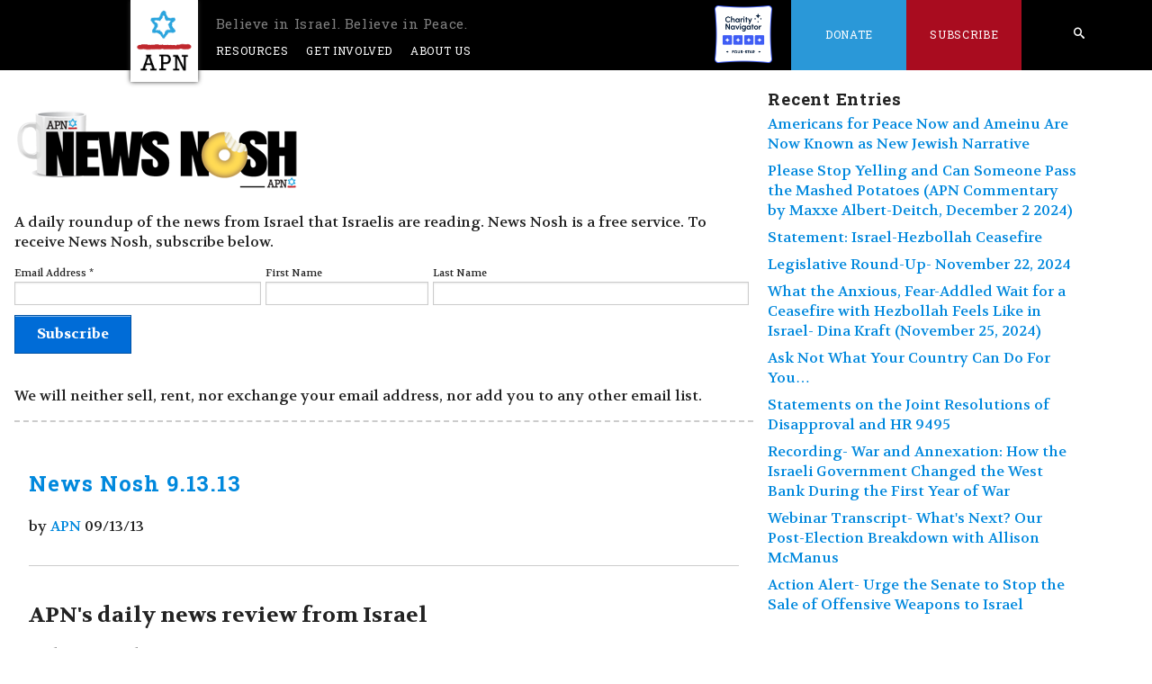

--- FILE ---
content_type: text/html; charset=UTF-8
request_url: https://peacenow.org/issue.php?cat=news-nosh&amp%253Bstart=1930&amp%253Blimit=10&start=1930&limit=10
body_size: 9321
content:
<!DOCTYPE html>
<!-- xmj93bekbedwkq4d0iz0x24avpl0chkyp1vq42lyb3vff981yt3unu56l0vp63rizx0v4li1n5v83zzxqehwb8jl6mh18yg5rof3m1a8w1zgizu7tv5e0cwfkrfr0c5muek5rsd8f6s33agi6il68kjpw0a7f9wfmicht69t533brmux78zt6kz8uall1qbtx0w5x -->
<!--[if lt IE 7]>	<html class='no-js lt-ie10 lt-ie9 lt-ie8 lt-ie7'>	<![endif]-->
	<!--[if IE 7]>	<html class='no-js lt-ie10 lt-ie9 lt-ie8'><![endif]-->
	<!--[if IE 8]>	<html class='no-js lt-ie10 lt-ie9'><![endif]-->
	<!--[if IE 9]>	<html class='no-js lt-ie10'><![endif]-->
	<!--[if gt IE 9]>	<!--> <html class='no-js'><!--<![endif]-->
<head>
<meta http-equiv='Content-Type' content='text/html; charset=utf-8' />
<meta name='viewport' content='width=device-width' />
<link rel='alternate' type='application/atom+xml' title='Recent Entries' href='/feed.php' />
<link rel='shortcut icon' type='image/x-icon' href='/favicon.ico?s=0d76eb64' />
<link href='//fonts.googleapis.com/css?family=Open+Sans:400,600,700,300,800' rel='stylesheet' type='text/css' />
<link rel='stylesheet' href='/magnific-popup.css' type='text/css' />
<link rel='stylesheet' href='/sstyle.css?s=0d76eb64' type='text/css' />
<script>    (function(n,i,v,r,s,c,x,z){x=window.AwsRumClient={q:[],n:n,i:i,v:v,r:r,c:c};window[n]=function(c,p){x.q.push({c:c,p:p});};z=document.createElement('script');z.async=true;z.src=s;document.head.insertBefore(z,document.head.getElementsByTagName('script')[0]);})(        'cwr',        '3e32a74f-46e8-4657-bd74-73c922bd34a4',        '1.0.0',        'us-west-2',        'https://client.rum.us-east-1.amazonaws.com/1.14.0/cwr.js',    {      sessionSampleRate: 1,            guestRoleArn: "arn:aws:iam::017396580792:role/RUM-Monitor-us-west-2-017396580792-5144784376961-Unauth",            identityPoolId: "us-west-2:70cf49d7-3ecf-42fc-b470-7dcbd78f1f67",            endpoint: "https://dataplane.rum.us-west-2.amazonaws.com",            telemetries: ["performance","errors","http"],            allowCookies: false,            enableXRay: false            }    );</script><script type='text/javascript' src='/modernizr-2.6.2.min.js'></script>
<title>Americans for Peace Now</title>
<meta name='description' content='APN&#039;s mission is to educate and persuade the American public and its leadership to support and adopt policies that will lead to comprehensive, durable, Israeli-Palestinian and Israeli-Arab peace, based on a two-state solution, guaranteeing both peoples security, and consistent with U.S. national interests.' />
<meta property='og:type' content='cause' />
<meta property='og:url' content='https://peacenow.org:443/issue.php?cat=news-nosh&amp;amp;amp%253Bstart=1930&amp;amp;amp%253Blimit=10&amp;amp;start=1930&amp;amp;limit=10' />
<meta property='twitter:card' content='summary_large_image' /><meta property='og:image' content='https://peacenow.org:443/apn_fb.gif' />
<meta property='twitter:image' content='https://peacenow.org:443/americans-for-peace-now.png' />
<!-- Google tag (gtag.js) --><script async src="https://www.googletagmanager.com/gtag/js?id=G-71NMPCLX9V"></script><script>window.dataLayer = window.dataLayer || [];function gtag(){dataLayer.push(arguments);}gtag('js', new Date());
gtag('config', 'G-71NMPCLX9V');</script><!-- Facebook Pixel Code --><script>!function(f,b,e,v,n,t,s){if(f.fbq)return;n=f.fbq=function(){n.callMethod?n.callMethod.apply(n,arguments):n.queue.push(arguments)};if(!f._fbq)f._fbq=n;n.push=n;n.loaded=!0;n.version='2.0';n.queue=[];t=b.createElement(e);t.async=!0;t.src=v;s=b.getElementsByTagName(e)[0];s.parentNode.insertBefore(t,s)}(window,document,'script','https://connect.facebook.net/en_US/fbevents.js');fbq('init', '1095020667214990');fbq('track', "PageView");</script>
<!-- End Facebook Pixel Code -->
</head>
<body class='no-header-img' >
<!--[if lt IE 7]><p class='chromeframe'>You are using an outdated browser. <a href='http://browsehappy.com/'>Upgrade your browser today</a> or <a href='http://www.google.com/chromeframe/?redirect=true'>install Google Chrome Frame</a> to better experience this site.</p><![endif]--><div id='container' class='clearfix'>
<div id='container-inner' class='fluid'>
<div id='header'>
  <div id='header-inner'>
    <div id='header-content'>
<div class='standard-nav'>
  <div class='nav-bar'>
    <a href="#mobile-search" class="mobile-search" id="open-mobile-search-top"><span class="icon-search" aria-hidden="true"></span></a>
    <a href="#mobile-search" class="mobile-search" id="close-mobile-search-top"><i class="fas fa-times"></i></a>
    <a href="#main-nav" id="menu-toggle"><span class="icon-list" aria-hidden="true"></span></a>

    <nav class='main-nav' id='main-nav'>
      <ul>
        <li class="logo-holder"><a id="logo" href="/"><img src="/apn.png" alt="APN" /><img src="/americans-for-peace-now.png" class="front-only" alt="Americans for Peace Now" /> <span>Believe in Israel. Believe in Peace.</span></a> </li>
        <li><a href="#">Resources</a><ul>
            <li><a href="/issue.php?cat=blog">Recent Posts</a></li>
	    <li><a href="/podcast">Peacecast</a></li>
            <li><a href="#">Government Relations<span class="icon-arrow-right"></span></a><ul>
                <li><a href="/issue.php?cat=government-relations">Government Relations</a></li>
                <li><a href="/issue.php?cat=legislative-round-ups">Legislative Round-Up</a></li>
            </ul></li>
            <li><a href="#">Publications<span style="" class="icon-arrow-right"></span></a><ul>
                <li><a href="/issue.php?cat=hard-questions">Hard Questions, Tough Answers</a></li>
                <li><a href="/page.php?name=they-say-we-say">They Say/We Say</a></li>
                <li><a href="/issue.php?cat=press-releases">APN Statements &amp; Press Releases</a></li>
                <li><a href="/issue.php?cat=articles">Reports &amp; Articles</a></li>
		<li><a href="//archive.peacenow.org/articles">APN Archive</a></li>
<!--		<li><a href="/entry.php?id=1077">"Price Tag" Escalation Timeline</a></li>-->
              </ul>
            </li>
	    
            <li>
	      <a href="#">
		Prior Campaigns<span class="icon-arrow-right"></span>
	      </a>
	      <ul>
		<li><a href="/entry.php?id=29557">The Friedman File</a></li>
		<li>
		  <a href="#">
		    Hard Truths<span class="icon-arrow-right"></span>
		  </a>
		  <ul>
		    <li><a href="/entry.php?id=6205">
			Hard Truths about Settlements
		    </a></li>
		    <li><a href="/entry.php?id=6352">
			Hard Truths about Jerusalem
		    </a></li>
		    <li><a href="/entry.php?id=6594">
			Hard Truths about Borders &amp; Security
		    </a></li>
		    <li><a href="/entry.php?id=6695">
			Hard Truths About Hatred and Incitement
		    </a></li>
		    <li><a href="/entry.php?id=7003">
			Hard Truths About Recognition &amp; Narratives
		    </a></li>
		  </ul>
		</li>
		<li><a href="/page.php?name=escalation">Violent Escalation - Fall 2015</a></li>
		<li><a href="/page.php?name=iran-deal-awaiting-news-from-vienna">The Iran Nuclear Deal</a></li>
		<li><a href="/page.php?id=3408">Support Israel, Boycott the Occupation</a></li>
		<li><a href="/page.php?name=the-palestinians-the-un">The Palestinians &amp; the UN, ICC, etc</a></li>
		<li><a href="/entry.php?id=2240">The 2014 peace effort - Resources</a></li>
		<li><a href="/page.php?name=the-siren-call-of-israeli-unilateralism">Unilateral Withdrawal - a bad idea</a></li>
		<li><a href="/page.php?name=jerusalem-on-the-u-s-passport">Jerusalem on the US Passport</a></li>
		<li><a href="/entry.php?id=1077">Price-tag Timeline</a></li>
		<li><a href="/page.php?name=israeli-palestinian-mutual-recognition">Israeli-Palestinian mutual recognition</a></li>
  		<li><a href="/entry.php?id=2240">Peace Process Resources</a></li>
		<li><a href="/page.php?name=the-gaza-crisis">Gaza Crisis Resources</a></li>
		<li><a href="/page.php?name=an-introduction-to-price-tag">An Introduction to Price Tag</a></li>
		<li><a href="/page.php?name=settlements-peace">Settlements ≠ Peace</a></li>
		<li><a href="/entry.php?id=24615">Temple Mount Crisis Analysis</a></li>
	      </ul>
	    </li>
	    
	    <li><a href="/page.php?name=facts-on-the-ground-the-apn-settlements-map-project">Facts on the Ground: The APN Map Project</a></li>
            <li><a href="#">Media<span class="icon-arrow-right"></span></a><ul>
		<li><a href='#'>Audio<span class="icon-arrow-right"></span></a>
		  <ul>
		    <li><a href="/issue.php?cat=audio">Browse</a></li>
		    <li><a href="/podcast">Peacecast</a></li>
		  </ul>
		</li>
		<li><a href='#'>Video<span class="icon-arrow-right"></span></a>
		  <ul>
		    <li>
		      <a href="https://www.youtube.com/user/Americans4PeaceNow/videos">YouTube</a>
		    </li>
		  </ul>
		</li>

		<li><a href="#">Press Room<span class="icon-arrow-right"></span></a><ul>
                    <li><a href="/issue.php?cat=press-releases">Press Releases</a></li>
                    <li><a href="/page.php?name=apn-research-center">Research Center</a></li>
                    <li><a href="/issue.php?cat=in-the-news">In the News</a></li>
		</ul></li>
            </ul></li>
        </ul></li>
        <li><a href="#">Get Involved</a><ul>
	    <li><a href="/entry.php?id=38653">APN's Annual Gala</a></li>
	    <li><a href="/page.php?id=3148">Subscribe</a></li>
            <li><a href="/issue.php?cat=action-alerts">Action Alerts/Advocacy</a></li>
            <li><a href="/issue.php?cat=support">Letters of Support</a></li>
            <li><a href="/page.php?name=internship">Jobs and Internships</a></li>
            <li><a href="/issue.php?cat=events">Events</a></li>
            <li><a href="/page.php?name=legacy-giving">Legacy Giving</a></li>
        </ul></li>
        <li><a href="/page.php?name=mission-statement">About Us</a><ul>
	    <li><a href="/page.php?id=679">Mission</a></li>
            <li><a href="/page.php?id=681">History</a></li>
            <li><a href="/page.php?id=683">Leadership</a></li>
            <li><a href="/page.php?id=689">Staff</a></li>
            <li><a href="/page.php?name=speakers-bureau-2">Speakers' Bureau</a></li>
        </ul></li>
        <li id="desktop-search-li" class="search special">
	  <form action="/search.php" id="nav_search">
            <input type="text" value="" placeholder="search" name="q" />
            <a href="/search.php" class="desktop-search icon-search">
              <span>Search</span>
	    </a>
            <input type="submit" value="submit" name="submit" />
          </form>
	</li>
        <li class='charity-navigator special right'>
	  <a href="https://www.charitynavigator.org/ein/133509867" target="_blank" style="padding: 0px;">
	    <img src="/charity-navigator-four-star-full-color.png" alt="Charity Navigator Four-Star Rating" style="height: 4rem" />
	  </a>
	</li>
        <li class='donate special right'><a href="https://www.newjewishnarrative.org/give">Donate</a><ul>
            <li><a href="https://www.newjewishnarrative.org/give">Donations by Credit Card</a></li>
            <li><a href="https://www.newjewishnarrative.org/donate-by-check">Donate by Check</a></li>
            <li><a href="https://www.newjewishnarrative.org/donate-stock">Donate Stock</a></li>
            <li><a href="/page.php?name=legacy-giving">Legacy Giving</a></li>
        </ul></li>
        <li class='share special right clearfix'><a href="/page.php?id=3148">Subscribe</a></li>
        <li class="shalom">   <a href="/page.php?id=2972" class="shalom-achshav"><span class="icon-shalom icon-link" aria-hidden="true"><span>שלום</span></span><span class="icon-achshav icon-link" aria-hidden="true"><span>עכשיו</span></span>
	  </a>
        </li><!-- shalom -->
      </ul>
      <div class='clearfix' style="clear:both"></div>
    </nav>
  </div><!-- .nav-bar -->
</div><!-- .standard-nav -->
<div id="mobile-search-bar">
  <a href="#" id="close-mobile-search">
    <div class="close-mobile-search-clickbox">
      <i class="fas fa-times"></i>
    </div>
  </a>

  <form action="/search.php" id="mobile_nav_search">
    <input type="text" placeholder="search" name="q" />
  </form>

  <a href="/search.php" class="mobile-search-submit">
    <div class="mobile-search-clickbox">
      <i class="fas fa-arrow-right"></i>
    </div>
  </a>
</div>
     </div>
  </div>
</div>
<div id='content' class='clearfix'>
<div id='content-inner' class='clearfix'>
<div id='main_page'>
<div id='alpha' >
<div id='alpha-inner'>
<div class='content'>
<div class='inner'>
<div class='mod'>
<div class='line'><p><img src='/news_nosh320x110.png' alt='News Nosh' class='responsive' /></p><p>A daily roundup of the news from Israel that Israelis are reading. News Nosh is a free service. To receive News Nosh, subscribe below.</p><div id='mc_embed_signup' style=''><form action='https://peacenow.us2.list-manage.com/subscribe/post?u=8dc4822ca41e3938eb4a03c73&amp;id=6dc0264968' method='post' id='mc-embedded-subscribe-form' name='mc-embedded-subscribe-form' class='validate'><div class='indicates-required'></div><div class='mc-field-group unit size1of3'><label for='mce-EMAIL'>Email Address <span class='asterisk'>*</span></label> <input type='email' value='' name='EMAIL' class='required email' id='mce-EMAIL' /></div><div class='line'>
 <div class='mc-field-group unit size1of3'><label for='mce-FNAME'>First Name</label><input type='text' value='' name='FNAME' class='' id='mce-FNAME' /></div><div class='mc-field-group unit size1of3 lastUnit'><label for='mce-LNAME'>Last Name</label><input type='text' value='' name='LNAME' class='' id='mce-LNAME' /></div></div>
<div id='mce-responses' class='clear2'><div class='response' id='mce-error-response' style='display:none'></div><div class='response' id='mce-success-response' style='display:none'></div></div><div class='clear2'><input type='submit' value='Subscribe' name='subscribe' id='mc-embedded-subscribe' class='button' /></div></form><p>We will neither sell, rent, nor exchange your email address, nor add you to any other email list.</p></div><hr style='height:0; border:0; border-bottom:2px dashed #cccccc' /></div>
<div id='start'></div>
<div class='line'>
 <div class='image-height-container entry-asset asset hentry mod'>
 <div class='asset-header'>
 <h2 class='entry-title'>
<a href='/entry.php?id=1162'>News Nosh 9.13.13</a> </h2>
<span class='byline'>
<span class='vcard author'>
by <a href='/author.php?id=9'>APN</a></span>
<span class='entry_authored_on'>
09/13/13</span>
</span>
<div class='line'>
<div class='mod'>
<!-- AddThis Button BEGIN -->
<div class='addthis_toolbox addthis_default_style'>
<a class='addthis_button_facebook'></a><a class='addthis_button_twitter'></a><a class='addthis_button_google_plusone_share'></a><a class='addthis_button_email'></a><a class='addthis_button_compact'></a></div>
</div>
</div>
<script type='text/javascript'>var addthis_config = {'data_track_addressbar':true};</script>
<script type='text/javascript' src='//s7.addthis.com/js/300/addthis_widget.js#pubid=ra-4fd0c6706e89aafa'></script>
<!-- AddThis Button END --><div class='tags-and-sharing-holder'>
<a href='https://peacenow.org:443/entry.php?id=1162' class='icon-link'><span aria-hidden='true' class='icon-share'></span><span>Share</span></a>
</div>
 </div>
<div class='asset-content entry-content'>
 <div class='asset-body'>
<p>
    <span style="font-size: 24px"><strong>APN's daily news review from Israel</strong></span>
</p>

<p>
    Friday September 13, 2013
</p>

<p>
    &nbsp;
</p>

<p>
    <strong>Quote of the day:</strong>
</p>

<p>
    "There is no doubt some Palestinian news outlets incite against Israel and the Jews, but it is clear this is not an
    official policy of the PA."<br />
    <strong>--Tel-Aviv District Court Judge Dalia Gannot completely rejects the testimony of the founder and director
    of Palestinian Media Watch, Itamar Marcus, making minced meat out of his claims.**</strong>
</p>

<hr /> </div>
 </div>
 <div class='asset-footer'>
 </div>
<div class='entry_options'> <a href='/entry.php?id=1162' class='feature_more'>Continue reading</a>
 </div>
 </div>
 <div class='image-height-container entry-asset asset hentry mod'>
 <div class='asset-header'>
 <h2 class='entry-title'>
<a href='/entry.php?id=1164'>News Nosh 09.12.13</a> </h2>
<span class='byline'>
<span class='vcard author'>
by <a href='/author.php?id=9'>APN</a></span>
<span class='entry_authored_on'>
09/12/13</span>
</span>
<div class='line'>
<div class='mod'>
<!-- AddThis Button BEGIN -->
<div class='addthis_toolbox addthis_default_style'>
<a class='addthis_button_facebook'></a><a class='addthis_button_twitter'></a><a class='addthis_button_google_plusone_share'></a><a class='addthis_button_email'></a><a class='addthis_button_compact'></a></div>
</div>
</div>
<script type='text/javascript'>var addthis_config = {'data_track_addressbar':true};</script>
<script type='text/javascript' src='//s7.addthis.com/js/300/addthis_widget.js#pubid=ra-4fd0c6706e89aafa'></script>
<!-- AddThis Button END --><div class='tags-and-sharing-holder'>
<a href='https://peacenow.org:443/entry.php?id=1164' class='icon-link'><span aria-hidden='true' class='icon-share'></span><span>Share</span></a>
</div>
 </div>
<div class='asset-content entry-content'>
 <div class='asset-body'>
<p>
    <span style="font-size: 24px"><strong>APN's daily news review from Israel</strong></span>
</p>

<p>
    Thursday September 12, 2013
</p>

<p>
    &nbsp;
</p>

<p>
    <strong>Quote of the day:</strong>
</p>

<p>
    <strong>"This thing is being handled like some moonlighting gig."</strong><br />
    --Speaking at a conference, Yossi Beilin slams Israel's handling of the peace talks.**
</p>

<hr /> </div>
 </div>
 <div class='asset-footer'>
 </div>
<div class='entry_options'> <a href='/entry.php?id=1164' class='feature_more'>Continue reading</a>
 </div>
 </div>
 <div class='image-height-container entry-asset asset hentry mod'>
 <div class='asset-header'>
 <h2 class='entry-title'>
<a href='/entry.php?id=1166'>News Nosh 09.11.13</a> </h2>
<span class='byline'>
<span class='vcard author'>
by <a href='/author.php?id=9'>APN</a></span>
<span class='entry_authored_on'>
09/11/13</span>
</span>
<div class='line'>
<div class='mod'>
<!-- AddThis Button BEGIN -->
<div class='addthis_toolbox addthis_default_style'>
<a class='addthis_button_facebook'></a><a class='addthis_button_twitter'></a><a class='addthis_button_google_plusone_share'></a><a class='addthis_button_email'></a><a class='addthis_button_compact'></a></div>
</div>
</div>
<script type='text/javascript'>var addthis_config = {'data_track_addressbar':true};</script>
<script type='text/javascript' src='//s7.addthis.com/js/300/addthis_widget.js#pubid=ra-4fd0c6706e89aafa'></script>
<!-- AddThis Button END --><div class='tags-and-sharing-holder'>
<a href='https://peacenow.org:443/entry.php?id=1166' class='icon-link'><span aria-hidden='true' class='icon-share'></span><span>Share</span></a>
</div>
 </div>
<div class='asset-content entry-content'>
 <div class='asset-body'>
<p>
    <span style="font-size: 24px"><strong>APN's daily news review from Israel</strong></span>
</p>

<p>
    Wednesday September 11, 2013
</p>

<p>
    &nbsp;
</p>

<p>
    <strong>Number of the day:</strong>
</p>

<p>
    <strong>4.5 million</strong><br />
    --The number of shekels which the right-wing Elad organization has sued left-wing organizations, including Peace
    Now, in libel suits. Peace Now Secretary General Yariv Oppenheimer calls it 'legal terrorism.'**
</p>

<hr /> </div>
 </div>
 <div class='asset-footer'>
 </div>
<div class='entry_options'> <a href='/entry.php?id=1166' class='feature_more'>Continue reading</a>
 </div>
 </div>
 <div class='image-height-container entry-asset asset hentry mod'>
 <div class='asset-header'>
 <h2 class='entry-title'>
<a href='/entry.php?id=1169'>News Nosh 09.10.13</a> </h2>
<span class='byline'>
<span class='vcard author'>
by <a href='/author.php?id=9'>APN</a></span>
<span class='entry_authored_on'>
09/10/13</span>
</span>
<div class='line'>
<div class='mod'>
<!-- AddThis Button BEGIN -->
<div class='addthis_toolbox addthis_default_style'>
<a class='addthis_button_facebook'></a><a class='addthis_button_twitter'></a><a class='addthis_button_google_plusone_share'></a><a class='addthis_button_email'></a><a class='addthis_button_compact'></a></div>
</div>
</div>
<script type='text/javascript'>var addthis_config = {'data_track_addressbar':true};</script>
<script type='text/javascript' src='//s7.addthis.com/js/300/addthis_widget.js#pubid=ra-4fd0c6706e89aafa'></script>
<!-- AddThis Button END --><div class='tags-and-sharing-holder'>
<a href='https://peacenow.org:443/entry.php?id=1169' class='icon-link'><span aria-hidden='true' class='icon-share'></span><span>Share</span></a>
</div>
 </div>
<div class='asset-content entry-content'>
 <div class='asset-body'>
<p>
    <span style="font-size: 24px"><strong>APN's daily news review from Israel</strong></span>
</p>

<p>
    Tuesday September 10, 2013
</p>

<p>
    &nbsp;
</p>

<p>
    <strong>Quote of the day:</strong>
</p>

<p>
    <span id="article_content"><strong>"The question is, what is the message to commanders who are at the frontline,
    doing the dirty work and not hiding behind screens..."</strong><br />
    --</span><span id="article_content">Lt. Col. Shalom Eisner <a href=
    "http://www.ynetnews.com/articles/0,7340,L-4427484,00.html"
       target="_self">reacts to his 'severe' punishment</a> for beating a peace activist:</span> <span id=
       "article_content">two months of community service without pa and forced early retirement from the army**</span>
</p>

<hr /> </div>
 </div>
 <div class='asset-footer'>
 </div>
<div class='entry_options'> <a href='/entry.php?id=1169' class='feature_more'>Continue reading</a>
 </div>
 </div>
 <div class='image-height-container entry-asset asset hentry mod'>
 <div class='asset-header'>
 <h2 class='entry-title'>
<a href='/entry.php?id=1170'>News Nosh 09.09.13</a> </h2>
<span class='byline'>
<span class='vcard author'>
by <a href='/author.php?id=9'>APN</a></span>
<span class='entry_authored_on'>
09/09/13</span>
</span>
<div class='line'>
<div class='mod'>
<!-- AddThis Button BEGIN -->
<div class='addthis_toolbox addthis_default_style'>
<a class='addthis_button_facebook'></a><a class='addthis_button_twitter'></a><a class='addthis_button_google_plusone_share'></a><a class='addthis_button_email'></a><a class='addthis_button_compact'></a></div>
</div>
</div>
<script type='text/javascript'>var addthis_config = {'data_track_addressbar':true};</script>
<script type='text/javascript' src='//s7.addthis.com/js/300/addthis_widget.js#pubid=ra-4fd0c6706e89aafa'></script>
<!-- AddThis Button END --><div class='tags-and-sharing-holder'>
<a href='https://peacenow.org:443/entry.php?id=1170' class='icon-link'><span aria-hidden='true' class='icon-share'></span><span>Share</span></a>
</div>
 </div>
<div class='asset-content entry-content'>
 <div class='asset-body'>
<p>
    <span style="font-size: 24px"><strong>APN's daily news review from Israel</strong></span>
</p>

<p>
    Monday September 09, 2013
</p>

<p>
    &nbsp;
</p>

<p>
    <strong>Quote of the day:</strong>
</p>

<p>
    <strong>"In the end, they will still be sitting in Washington and because of them, the Israelis will be going down
    to the shelters.</strong>"
</p>

<p>
    --Maariv political commentator Shalom Yerushalmi on AIPAC's 'help' in getting the US Congress to support a US
    attack on Syria.**
</p>

<hr /> </div>
 </div>
 <div class='asset-footer'>
 </div>
<div class='entry_options'> <a href='/entry.php?id=1170' class='feature_more'>Continue reading</a>
 </div>
 </div>
 <div class='image-height-container entry-asset asset hentry mod'>
 <div class='asset-header'>
 <h2 class='entry-title'>
<a href='/entry.php?id=1171'>News Nosh 09.08.13</a> </h2>
<span class='byline'>
<span class='vcard author'>
by <a href='/author.php?id=9'>APN</a></span>
<span class='entry_authored_on'>
09/09/13</span>
</span>
<div class='line'>
<div class='mod'>
<!-- AddThis Button BEGIN -->
<div class='addthis_toolbox addthis_default_style'>
<a class='addthis_button_facebook'></a><a class='addthis_button_twitter'></a><a class='addthis_button_google_plusone_share'></a><a class='addthis_button_email'></a><a class='addthis_button_compact'></a></div>
</div>
</div>
<script type='text/javascript'>var addthis_config = {'data_track_addressbar':true};</script>
<script type='text/javascript' src='//s7.addthis.com/js/300/addthis_widget.js#pubid=ra-4fd0c6706e89aafa'></script>
<!-- AddThis Button END --><div class='tags-and-sharing-holder'>
<a href='https://peacenow.org:443/entry.php?id=1171' class='icon-link'><span aria-hidden='true' class='icon-share'></span><span>Share</span></a>
</div>
 </div>
<div class='asset-content entry-content'>
 <div class='asset-body'>
<p>
    <span style="font-size: 24px"><strong>APN's daily news review from Israel</strong></span>
</p>

<p>
    Sunday September 08, 2013
</p>

<p>
    &nbsp;
</p>

<p>
    <strong>Quote of the day:</strong>
</p>

<p>
    'Im Tirtzu is a Fascist movement.'<br />
    -- A Facebook group name, which an Israeli <a href="http://www.haaretz.com/news/national/.premium-1.545657"
       target="_self">judge ruled was not a libel against the far right-wing Im Tirtzu movement.*</a>*
</p>

<hr /> </div>
 </div>
 <div class='asset-footer'>
 </div>
<div class='entry_options'> <a href='/entry.php?id=1171' class='feature_more'>Continue reading</a>
 </div>
 </div>
 <div class='image-height-container entry-asset asset hentry mod'>
 <div class='asset-header'>
 <h2 class='entry-title'>
<a href='/entry.php?id=1183'>News Nosh 09.04.13</a> </h2>
<span class='byline'>
<span class='vcard author'>
by <a href='/author.php?id=9'>APN</a></span>
<span class='entry_authored_on'>
09/04/13</span>
</span>
<div class='line'>
<div class='mod'>
<!-- AddThis Button BEGIN -->
<div class='addthis_toolbox addthis_default_style'>
<a class='addthis_button_facebook'></a><a class='addthis_button_twitter'></a><a class='addthis_button_google_plusone_share'></a><a class='addthis_button_email'></a><a class='addthis_button_compact'></a></div>
</div>
</div>
<script type='text/javascript'>var addthis_config = {'data_track_addressbar':true};</script>
<script type='text/javascript' src='//s7.addthis.com/js/300/addthis_widget.js#pubid=ra-4fd0c6706e89aafa'></script>
<!-- AddThis Button END --><div class='tags-and-sharing-holder'>
<a href='https://peacenow.org:443/entry.php?id=1183' class='icon-link'><span aria-hidden='true' class='icon-share'></span><span>Share</span></a>
</div>
 </div>
<div class='asset-content entry-content'>
 <div class='asset-body'>
<p>
    <span style="font-size: 24px"><strong>APN's daily news review from Israel</strong></span>
</p>

<p>
    Wednesday September 04, 2013<br />
    <br />
    <strong>Note: News Nosh will be off Thursday and Friday for the Rosh Hashana holiday.</strong>
</p>

<p>
    &nbsp;
</p>

<p>
    <strong>Quote of the day:</strong>
</p>

<p>
    <strong>"After Assad goes, we'll talk on Facebook."</strong><br />
    --Captain Shirin Sheli tells what one of the wounded Syrians she treated said to her upon being released from the
    secret IDF medical facility.**
</p>

<hr /> </div>
 </div>
 <div class='asset-footer'>
 </div>
<div class='entry_options'> <a href='/entry.php?id=1183' class='feature_more'>Continue reading</a>
 </div>
 </div>
 <div class='image-height-container entry-asset asset hentry mod'>
 <div class='asset-header'>
 <h2 class='entry-title'>
<a href='/entry.php?id=1184'>News Nosh 09.03.13</a> </h2>
<span class='byline'>
<span class='vcard author'>
by <a href='/author.php?id=9'>APN</a></span>
<span class='entry_authored_on'>
09/03/13</span>
</span>
<div class='line'>
<div class='mod'>
<!-- AddThis Button BEGIN -->
<div class='addthis_toolbox addthis_default_style'>
<a class='addthis_button_facebook'></a><a class='addthis_button_twitter'></a><a class='addthis_button_google_plusone_share'></a><a class='addthis_button_email'></a><a class='addthis_button_compact'></a></div>
</div>
</div>
<script type='text/javascript'>var addthis_config = {'data_track_addressbar':true};</script>
<script type='text/javascript' src='//s7.addthis.com/js/300/addthis_widget.js#pubid=ra-4fd0c6706e89aafa'></script>
<!-- AddThis Button END --><div class='tags-and-sharing-holder'>
<a href='https://peacenow.org:443/entry.php?id=1184' class='icon-link'><span aria-hidden='true' class='icon-share'></span><span>Share</span></a>
</div>
 </div>
<div class='asset-content entry-content'>
 <div class='asset-body'>
<p>
    <span style="font-size: 24px"><strong>APN's daily news review from Israel</strong></span>
</p>

<p>
    Tuesday September 03, 2013
</p>

<p>
    &nbsp;
</p>

<p>
    <strong>Quote of the day:</strong>
</p>

<p>
    <strong>"I'm critiquing the way the American Jewish community operates because I think we're hurting ourselves, and
    Israel, through our isolation from Palestinians. As Jews and Zionists, I want us to do better."</strong><br />
    --Peter Beinart in a <a href="http://www.nybooks.com/articles/archives/2013/sep/26/american-jewish-cocoon/"
       target="_self">scathing new article</a> discussed in <a href=
       "http://www.haaretz.com/blogs/west-of-eden/.premium-1.545021"
       target="_self">Haaretz</a>.**<br />
</p>

<hr /> </div>
 </div>
 <div class='asset-footer'>
 </div>
<div class='entry_options'> <a href='/entry.php?id=1184' class='feature_more'>Continue reading</a>
 </div>
 </div>
 <div class='image-height-container entry-asset asset hentry mod'>
 <div class='asset-header'>
 <h2 class='entry-title'>
<a href='/entry.php?id=1185'>News Nosh 09.02.13</a> </h2>
<span class='byline'>
<span class='vcard author'>
by <a href='/author.php?id=9'>APN</a></span>
<span class='entry_authored_on'>
09/03/13</span>
</span>
<div class='line'>
<div class='mod'>
<!-- AddThis Button BEGIN -->
<div class='addthis_toolbox addthis_default_style'>
<a class='addthis_button_facebook'></a><a class='addthis_button_twitter'></a><a class='addthis_button_google_plusone_share'></a><a class='addthis_button_email'></a><a class='addthis_button_compact'></a></div>
</div>
</div>
<script type='text/javascript'>var addthis_config = {'data_track_addressbar':true};</script>
<script type='text/javascript' src='//s7.addthis.com/js/300/addthis_widget.js#pubid=ra-4fd0c6706e89aafa'></script>
<!-- AddThis Button END --><div class='tags-and-sharing-holder'>
<a href='https://peacenow.org:443/entry.php?id=1185' class='icon-link'><span aria-hidden='true' class='icon-share'></span><span>Share</span></a>
</div>
 </div>
<div class='asset-content entry-content'>
 <div class='asset-body'>
<p>
    <span style="font-size: 24px"><strong>APN's daily news review from Israel</strong></span>
</p>

<p>
    Monday September 02, 2013
</p>

<p>
    &nbsp;
</p>

<p>
    <strong>Quote of the day:</strong>
</p>

<p>
    <strong>"Sandwiched between two Arab civil wars, expecting nothing from the peace talks, quietly legalizing
    discrimination against its minorities - Israel's year of superficial calm."</strong><br />
    --Don Futterman sums up a less than positive year in Israel ahead of Rosh Hashana.**
</p>

<hr /> </div>
 </div>
 <div class='asset-footer'>
 </div>
<div class='entry_options'> <a href='/entry.php?id=1185' class='feature_more'>Continue reading</a>
 </div>
 </div>
 <div class='image-height-container entry-asset asset hentry mod'>
 <div class='asset-header'>
 <h2 class='entry-title'>
<a href='/entry.php?id=1186'>News Nosh 09.01.13</a> </h2>
<span class='byline'>
<span class='vcard author'>
by <a href='/author.php?id=9'>APN</a></span>
<span class='entry_authored_on'>
09/03/13</span>
</span>
<div class='line'>
<div class='mod'>
<!-- AddThis Button BEGIN -->
<div class='addthis_toolbox addthis_default_style'>
<a class='addthis_button_facebook'></a><a class='addthis_button_twitter'></a><a class='addthis_button_google_plusone_share'></a><a class='addthis_button_email'></a><a class='addthis_button_compact'></a></div>
</div>
</div>
<script type='text/javascript'>var addthis_config = {'data_track_addressbar':true};</script>
<script type='text/javascript' src='//s7.addthis.com/js/300/addthis_widget.js#pubid=ra-4fd0c6706e89aafa'></script>
<!-- AddThis Button END --><div class='tags-and-sharing-holder'>
<a href='https://peacenow.org:443/entry.php?id=1186' class='icon-link'><span aria-hidden='true' class='icon-share'></span><span>Share</span></a>
</div>
 </div>
<div class='asset-content entry-content'>
 <div class='asset-body'>
<p>
    <span style="font-size: 24px"><strong>APN's daily news review from Israel</strong></span>
</p>

<p>
    Sunday September 01, 2013
</p>

<p>
    &nbsp;
</p>

<p>
    <strong>Quote of the day:</strong>
</p>

<p>
    <strong>'</strong><span id="article_content"><strong>The wieners will still be used in the IDF, but only under
    field conditions.'</strong><br />
    --Ynet writes about the introduction of healthy food in the Israeli army.**</span>
</p>

<hr /> </div>
 </div>
 <div class='asset-footer'>
 </div>
<div class='entry_options'> <a href='/entry.php?id=1186' class='feature_more'>Continue reading</a>
 </div>
 </div>
</div>
<div class='line'>
<div class='paging_buttons'>
<span class='pager_element button'><a href='/issue.php?cat=news-nosh&amp;amp%25253Bstart=1930&amp;amp%25253Blimit=10&amp;start=0&amp;limit=10'>1</a></span>
<span class='pager_element button'><a href='/issue.php?cat=news-nosh&amp;amp%25253Bstart=1930&amp;amp%25253Blimit=10&amp;start=10&amp;limit=10'>2</a></span>
<span class='pager_element button'><a href='/issue.php?cat=news-nosh&amp;amp%25253Bstart=1930&amp;amp%25253Blimit=10&amp;start=20&amp;limit=10'>3</a></span>
<span class='pager_element ellipsis'>...</span><span class='pager_element button'><a href='/issue.php?cat=news-nosh&amp;amp%25253Bstart=1930&amp;amp%25253Blimit=10&amp;start=1900&amp;limit=10'>191</a></span>
<span class='pager_element button'><a href='/issue.php?cat=news-nosh&amp;amp%25253Bstart=1930&amp;amp%25253Blimit=10&amp;start=1910&amp;limit=10'>192</a></span>
<span class='pager_element button'><a href='/issue.php?cat=news-nosh&amp;amp%25253Bstart=1930&amp;amp%25253Blimit=10&amp;start=1920&amp;limit=10'>193</a></span>
<span class='pager_element current_page'>194</span><span class='pager_element button'><a href='/issue.php?cat=news-nosh&amp;amp%25253Bstart=1930&amp;amp%25253Blimit=10&amp;start=1940&amp;limit=10'>195</a></span>
</div>
</div>
<div class='line'>
<div id='search'>
<form action="/search.php" class="search_again"><div class='unit size2of3'>
<input type="text" value="news nosh" placeholder="Enter terms…" name="q" /></div><!-- size2of3 -->
<div class='unit size1of3 lastUnit'>
<input type="submit" value="Search Again" name="submit" class="button small" /></div><!-- size1of3 -->
<p>Search options:  <a href='/archives.php?cat=news-nosh' target='_blank'>View "news nosh" by month</a></p>
<p>2014-2004 Archive: <a href='https://archive.peacenow.org/articles/' target='_blank'>View all</a> | <a href='http://archive.peacenow.org/news-nosh/month' target='_blank'>View By month</a></p></form></div>
</div>
</div>
</div><!-- .inner -->
</div><!-- .content -->
</div>
</div>
</div>
<div class='sidebar unit size2of7'>
<div class='inner'>
<div class='widget recent-entries'>
<h3>Recent Entries</h3>
<ul>
<li>
<a href='/entry.php?id=43726'>Americans for Peace Now and Ameinu Are Now Known as New Jewish Narrative</a></li>
<li>
<a href='/entry.php?id=43716'>Please Stop Yelling and Can Someone Pass the Mashed Potatoes (APN Commentary by Maxxe Albert-Deitch, December 2 2024)</a></li>
<li>
<a href='/entry.php?id=43711'>Statement: Israel-Hezbollah Ceasefire</a></li>
<li>
<a href='/entry.php?id=43707'>Legislative Round-Up- November 22, 2024</a></li>
<li>
<a href='/entry.php?id=43705'>What the Anxious, Fear-Addled Wait for a Ceasefire with Hezbollah Feels Like in Israel- Dina Kraft (November 25, 2024)</a></li>
<li>
<a href='/entry.php?id=43699'>Ask Not What Your Country Can Do For You&hellip;</a></li>
<li>
<a href='/entry.php?id=43693'>Statements on the Joint Resolutions of Disapproval and HR 9495</a></li>
<li>
<a href='/entry.php?id=43691'>Recording- War and Annexation: How the Israeli Government Changed the West Bank During the First Year of War</a></li>
<li>
<a href='/entry.php?id=43685'>Webinar Transcript- What&#039;s Next? Our Post-Election Breakdown with Allison McManus</a></li>
<li>
<a href='/entry.php?id=43683'>Action Alert- Urge the Senate to Stop the Sale of Offensive Weapons to Israel</a></li>
</ul>
</div>
 </div>
</div>
</div>
</div>
<div id='footer'>
  <div id='footer-inner'>
    <div id='footer-content' class='clearfix'>
<div class="sign-up unit size2of7">
  <div class="mod">
    <div class="footer-subscribe">
      <a class="footer-subscribe-link" href="/page.php?id=3148">Subscribe</a>
    </div>

    <!-- <h3>Sign up for APN Updates</h3> -->
    <!-- <form class='self_label' method='get' action='https://ctrack.peacenow.org/submit.php' id='email-signup'> -->
    <!--   <input type='hidden' name='form_name' value='emailsignup' /> -->
    <!--   <input type='hidden' name='return_to' value='http://peacenow.org/thanks.php?from=emailsignup' /> -->
    <!--   <input id='email-input' name='u_email' type='text' data-required  data-validate='email' data-placeholder='Your Email Address' /> -->
    <!--   <input class='icon-arrow-right' value='&#xe005;' -->
    <!-- 	     type='submit' /></form> -->
  </div><!-- .mod -->
</div><!-- .signup -->
<div class="address unit size2of7">


  <div class='unit size1of2'>
    <div class="mod">
      <h3>APN National Headquarters</h3>
      Americans for Peace Now<br />
      1320 19th Street NW, Suite 400<br />
      Washington, DC 20036-1635
    </div>
  </div>
  
  <div class='unit size1of2 lastUnit'>
    <div class="mod">
      <h3>APN New England</h3>
      Americans for Peace Now<br />
      10 Tower Office Park, Suite 312<br />
      Woburn, MA 01801
    </div>
  </div>

<!-- .mod -->
</div><!-- .address -->
<div class="unit size3of7">
  <div class="mod">
    <div class="row social-media">

      <a href="http://www.facebook.com/AmericansforPeaceNow" class="icon-facebook icon-link" aria-hidden="true" target="_blank"><span>Join us on Facebook</span></a>
      <a href="https://twitter.com/PeaceNowUS" class="icon-twitter icon-link" aria-hidden="true" target="_blank"><span>Follow us on Twitter</span></a>
    </div><!-- row -->
    <div class="row">
      <ul class="footer-menu">
	<li><a href="/page.php?name=privacy">Privacy Policy</a></li>
	<li><a href="/page.php?name=terms">Terms</a></li>
	<li><a href="/page.php?name=financial-information">Financial Information</a></li>
	<li><a href="/page.php?name=leadership">Leadership</a></li>
	<li><a href="/page.php?name=staff">Staff</a></li>
	<li><a href="/page.php?name=contact">Contact</a></li>
      </ul>
    </div><!-- row -->			
  </div><!-- .mod -->

</div><!-- .social-media -->
</div>
  </div>
</div>
<!-- facebook pixel --> <noscript><img height='1' width='1' src='https://www.facebook.com/tr?id=1095020667214990&amp;ev=PageView&amp;noscript=1'/></noscript><!-- end facebook pixel--><script type='text/javascript' src='/jquery-1.10.2.min.js'></script>
<script type='text/javascript' src='/jquery-migrate-1.2.1.js'></script>
<script type='text/javascript' src='/jquery.magnific-popup.min.js'></script>
<script type='text/javascript' src='/wpbase.js?s=1500930581'></script>
<script type='text/javascript' src='/app.js?s=1632076553'></script>
<!--[if lt IE 9]><script src='/css3-mediaqueries.js'></script><![endif]-->
</div>
</div>
<script defer src="https://use.fontawesome.com/releases/v5.0.8/js/solid.js" integrity="sha384-+Ga2s7YBbhOD6nie0DzrZpJes+b2K1xkpKxTFFcx59QmVPaSA8c7pycsNaFwUK6l" crossorigin="anonymous"></script><script defer src="https://use.fontawesome.com/releases/v5.0.8/js/fontawesome.js" integrity="sha384-7ox8Q2yzO/uWircfojVuCQOZl+ZZBg2D2J5nkpLqzH1HY0C1dHlTKIbpRz/LG23c" crossorigin="anonymous"></script></body>
</html>


--- FILE ---
content_type: text/css
request_url: https://peacenow.org/sstyle.css?s=0d76eb64
body_size: 16624
content:
@import url(https://fonts.googleapis.com/css?family=Noto+Sans:700,400italic,700italic,400|Roboto+Slab:400,700|Volkhov:400,400italic,700,700italic);
/* * * * * * * * * * * * * * * * * * * * * * * * * * * * * * * * * * *
WARNING: This css file was automatically generated; please edit the
source .scss files. Use
	
	compass watch css-source

*** Note from Alex 2022-04-07: I definitely modified this file because compass watch css-source was generating style.css instead of sstyle.css ***

to automatically regenerate this css file.
* * * * * * * * * * * * * * * * * * * * * * * * * * * * * * * * * * */
/*
http://www.google.com/fonts#UsePlace:use/Collection:Noto+Sans:700,400italic,700italic,400|Roboto+Slab:400,700|Volkhov:400,400italic,700,700italic
font-family: 'Noto Sans', sans-serif;
font-family: 'Roboto Slab', serif;
font-family: 'Volkhov', serif;
*/
/*! normalize.css v1.1.1 | MIT License | git.io/normalize */
/* ========================================================================== HTML5 display definitions ========================================================================== */
/** Correct `block` display not defined in IE 6/7/8/9 and Firefox 3. */
/* line 29, sstyle.scss */
article, aside, details, figcaption, figure, footer, header, hgroup, main, nav, section, summary { display: block; }

/** Correct `inline-block` display not defined in IE 6/7/8/9 and Firefox 3. */
/* line 36, sstyle.scss */
audio, canvas, video { display: inline-block; *display: inline; *zoom: 1; }

/** Prevent modern browsers from displaying `audio` without controls. Remove excess height in iOS 5 devices. */
/* line 46, sstyle.scss */
audio:not([controls]) { display: none; height: 0; }

/** Address styling not present in IE 7/8/9, Firefox 3, and Safari 4. Known issue: no IE 6 support. */
/* line 55, sstyle.scss */
[hidden] { display: none; }

/* ========================================================================== Base ========================================================================== */
/** 1. Prevent system color scheme's background color being used in Firefox, IE, and Opera. 2. Prevent system color scheme's text color being used in Firefox, IE, and Opera. 3. Correct text resizing oddly in IE 6/7 when body `font-size` is set using `em` units. 4. Prevent iOS text size adjust after orientation change, without disabling user zoom. */
/* line 72, sstyle.scss */
html { background: #fff; /* 1 */ color: #000; /* 2 */ font-size: 100%; /* 3 */ -webkit-text-size-adjust: 100%; /* 4 */ -ms-text-size-adjust: 100%; /* 4 */ font-family: sans-serif; }

/** Address `font-family` inconsistency between `textarea` and other form elements. */
/* line 90, sstyle.scss */
button, input, select, textarea { font-family: sans-serif; }

/** Address margins handled incorrectly in IE 6/7. */
/* line 97, sstyle.scss */
body { margin: 0; }

/* ========================================================================== Links ========================================================================== */
/** Address `outline` inconsistency between Chrome and other browsers. */
/* line 107, sstyle.scss */
a:focus { outline: thin dotted; }

/* line 111, sstyle.scss */
a:active, a:hover { outline: 0; }

/** Improve readability when focused and also mouse hovered in all browsers. */
/* ========================================================================== Typography ========================================================================== */
/** Address font sizes and margins set differently in IE 6/7. Address font sizes within `section` and `article` in Firefox 4+, Safari 5, and Chrome. */
/* line 126, sstyle.scss */
h1 { font-size: 2em; margin: 0.67em 0; }

/* line 131, sstyle.scss */
h2 { font-size: 1.5em; margin: 0.83em 0; }

/* line 136, sstyle.scss */
h3 { font-size: 1.17em; margin: 1em 0; }

/* line 141, sstyle.scss */
h4 { font-size: 1em; margin: 1.33em 0; }

/* line 146, sstyle.scss */
h5 { font-size: 0.83em; margin: 1.67em 0; }

/* line 151, sstyle.scss */
h6 { font-size: 0.67em; margin: 2.33em 0; }

/** Address styling not present in IE 7/8/9, Safari 5, and Chrome. */
/* line 159, sstyle.scss */
abbr[title] { border-bottom: 1px dotted; }

/** Address style set to `bolder` in Firefox 3+, Safari 4/5, and Chrome. */
/* line 166, sstyle.scss */
b, strong { font-weight: bold; }

/* line 170, sstyle.scss */
blockquote { margin: 1em 40px; }

/** Address styling not present in Safari 5 and Chrome. */
/* line 177, sstyle.scss */
dfn { font-style: italic; }

/** Address differences between Firefox and other browsers. Known issue: no IE 6/7 normalization. */
/* line 185, sstyle.scss */
hr { -moz-box-sizing: content-box; box-sizing: content-box; height: 0; }

/** Address styling not present in IE 6/7/8/9. */
/* line 194, sstyle.scss */
mark { background: #ff0; color: #000; }

/** Address margins set differently in IE 6/7. */
/* line 202, sstyle.scss */
p, pre { margin: 1em 0; }

/** Correct font family set oddly in IE 6, Safari 4/5, and Chrome. */
/* line 209, sstyle.scss */
code, kbd, pre, samp { font-family: monospace, serif; _font-family: 'courier new', monospace; font-size: 1em; }

/** Improve readability of pre-formatted text in all browsers. */
/* line 218, sstyle.scss */
pre { white-space: pre; white-space: pre-wrap; word-wrap: break-word; }

/** Address CSS quotes not supported in IE 6/7. */
/* line 227, sstyle.scss */
q { quotes: none; }

/* line 231, sstyle.scss */
q:before, q:after { content: ''; content: none; }

/** Address `quotes` property not supported in Safari 4. */
/** Address inconsistent and variable font size in all browsers. */
/* line 242, sstyle.scss */
small { font-size: 80%; }

/** Prevent `sub` and `sup` affecting `line-height` in all browsers. */
/* line 249, sstyle.scss */
sub { font-size: 75%; line-height: 0; position: relative; vertical-align: baseline; }

/* line 256, sstyle.scss */
sup { font-size: 75%; line-height: 0; position: relative; vertical-align: baseline; top: -0.5em; }

/* line 264, sstyle.scss */
sub { bottom: -0.25em; }

/* ========================================================================== Lists ========================================================================== */
/** Address margins set differently in IE 6/7. */
/* line 274, sstyle.scss */
dl, menu, ol, ul { margin: 1em 0; }

/* line 278, sstyle.scss */
dd { margin: 0 0 0 40px; }

/** Address paddings set differently in IE 6/7. */
/* line 285, sstyle.scss */
menu, ol, ul { padding: 0 0 0 40px; }

/** Correct list images handled incorrectly in IE 7. */
/* line 292, sstyle.scss */
nav ul, nav ol { list-style: none; list-style-image: none; }

/* ========================================================================== Embedded content ========================================================================== */
/** 1. Remove border when inside `a` element in IE 6/7/8/9 and Firefox 3. 2. Improve image quality when scaled in IE 7. */
/* line 304, sstyle.scss */
img { border: 0; /* 1 */ -ms-interpolation-mode: bicubic; /* 2 */ }

/** Correct overflow displayed oddly in IE 9. */
/* line 314, sstyle.scss */
svg:not(:root) { overflow: hidden; }

/* ========================================================================== Figures ========================================================================== */
/** Address margin not present in IE 6/7/8/9, Safari 5, and Opera 11. */
/* line 324, sstyle.scss */
figure, form { margin: 0; }

/* ========================================================================== Forms ========================================================================== */
/** Correct margin displayed oddly in IE 6/7. */
/** Define consistent border, margin, and padding. */
/* line 337, sstyle.scss */
fieldset { border: 1px solid #c0c0c0; margin: 0 2px; padding: 0.35em 0.625em 0.75em; }

/** 1. Correct color not being inherited in IE 6/7/8/9. 2. Correct text not wrapping in Firefox 3. 3. Correct alignment displayed oddly in IE 6/7. */
/* line 348, sstyle.scss */
legend { border: 0; /* 1 */ padding: 0; white-space: normal; /* 2 */ *margin-left: -7px; /* 3 */ }

/** 1. Correct font size not being inherited in all browsers. 2. Address margins set differently in IE 6/7, Firefox 3+, Safari 5, and Chrome. 3. Improve appearance and consistency in all browsers. */
/* line 364, sstyle.scss */
button, input, select, textarea { font-size: 100%; /* 1 */ margin: 0; /* 2 */ vertical-align: baseline; /* 3 */ *vertical-align: middle; /* 3 */ }

/** Address Firefox 3+ setting `line-height` on `input` using `!important` in the UA stylesheet. */
/* line 379, sstyle.scss */
button, input { line-height: normal; }

/** Address inconsistent `text-transform` inheritance for `button` and `select`. All other form control elements do not inherit `text-transform` values. Correct `button` style inheritance in Chrome, Safari 5+, and IE 6+. Correct `select` style inheritance in Firefox 4+ and Opera. */
/* line 389, sstyle.scss */
button, select { text-transform: none; }

/** 1. Avoid the WebKit bug in Android 4.0.* where (2) destroys native `audio` and `video` controls. 2. Correct inability to style clickable `input` types in iOS. 3. Improve usability and consistency of cursor style between image-type `input` and others. 4. Remove inner spacing in IE 7 without affecting normal text inputs. Known issue: inner spacing remains in IE 6. */
/* line 402, sstyle.scss */
button, html input[type="button"] { -webkit-appearance: button; /* 2 */ cursor: pointer; /* 3 */ *overflow: visible; /* 4 */ }

/* line 411, sstyle.scss */
input[type="reset"], input[type="submit"] { -webkit-appearance: button; /* 2 */ cursor: pointer; /* 3 */ *overflow: visible; /* 4 */ }

/** Re-set default cursor for disabled elements. */
/* line 423, sstyle.scss */
button[disabled], html input[disabled] { cursor: default; }

/** 1. Address box sizing set to content-box in IE 8/9. 2. Remove excess padding in IE 8/9. 3. Remove excess padding in IE 7. Known issue: excess padding remains in IE 6. */
/* line 433, sstyle.scss */
input[type="checkbox"], input[type="radio"] { box-sizing: border-box; /* 1 */ padding: 0; /* 2 */ *height: 13px; /* 3 */ *width: 13px; /* 3 */ }

/* line 444, sstyle.scss */
input[type="search"] { -webkit-appearance: textfield; /* 1 */ -moz-box-sizing: content-box; -webkit-box-sizing: content-box; /* 2 */ box-sizing: content-box; }

/* line 453, sstyle.scss */
input[type="search"]::-webkit-search-cancel-button, input[type="search"]::-webkit-search-decoration { -webkit-appearance: none; }

/** 1. Address `appearance` set to `searchfield` in Safari 5 and Chrome. 2. Address `box-sizing` set to `border-box` in Safari 5 and Chrome (include `-moz` to future-proof). */
/** Remove inner padding and search cancel button in Safari 5 and Chrome on OS X. */
/** Remove inner padding and border in Firefox 3+. */
/* line 469, sstyle.scss */
button::-moz-focus-inner, input::-moz-focus-inner { border: 0; padding: 0; }

/** 1. Remove default vertical scrollbar in IE 6/7/8/9. 2. Improve readability and alignment in all browsers. */
/* line 478, sstyle.scss */
textarea { overflow: auto; /* 1 */ vertical-align: top; /* 2 */ }

/* ========================================================================== Tables ========================================================================== */
/** Remove most spacing between table cells. */
/* line 491, sstyle.scss */
table { border-collapse: collapse; border-spacing: 0; }

/* HTML5 Boilerplate  What follows is the result of much research on cross-browser styling. Credit left inline and big thanks to Nicolas Gallagher, Jonathan Neal, Kroc Camen, and the H5BP dev community and team. */
/* ========================================================================== Base styles: opinionated defaults ========================================================================== */
/* line 506, sstyle.scss */
html, button, input, select, textarea { color: #222; }

/* line 510, sstyle.scss */
body { font-size: 1em; line-height: 1.4; }

/* Remove text-shadow in selection highlight: h5bp.com/i These selection rule sets have to be separate. Customize the background color to match your design. */
/* line 520, sstyle.scss */
::-moz-selection, ::selection { background: #b3d4fc; text-shadow: none; }

/* A better looking default horizontal rule */
/* line 528, sstyle.scss */
hr { display: block; height: 1px; border: 0; border-top: 1px solid #ccc; margin: 1em 0; padding: 0; }

/* Remove the gap between images and the bottom of their containers: h5bp.com/i/440 */
/* line 540, sstyle.scss */
img { vertical-align: middle; }

/* Remove default fieldset styles. */
/* line 547, sstyle.scss */
fieldset { border: 0; margin: 0; padding: 0; }

/* Allow only vertical resizing of textareas. */
/* line 556, sstyle.scss */
textarea { resize: vertical; }

/* ========================================================================== Chrome Frame prompt ========================================================================== */
/* line 563, sstyle.scss */
.chromeframe { margin: 0.2em 0; background: #ccc; color: #000; padding: 0.2em 0; }

/* ========================================================================== Author's custom styles ========================================================================== */
/* ========================================================================== Debug ========================================================================== */
/*Debug ================ */
/* line 578, sstyle.scss */
.xdebug-error, .xdebug-var-dump { position: relative; z-index: 99999999; }

/* line 583, sstyle.scss */
.debug-error { font-size: 14px; }

/* line 586, sstyle.scss */
.debug-var-dump { background: #ddd; color: black; font-size: 14px; padding: 10px; border: 1px solid red; margin: 10px; }

/* line 596, sstyle.scss */
#draft_warning_holder { position: fixed; left: 50%; top: 0; text-align: center; z-index: 9999999; }

/* line 604, sstyle.scss */
#draft_warning { border: 1px solid #f00; background: #ff0000; color: white; font-weight: bold; border-top: 0; border-radius: 0 0 5px 5px; -webkit-border-radius: 0 0 5px 5px; box-shadow: 0 0 3px rgba(0, 0, 0, 0.3); display: inline-block; position: relative; left: -50%; }

/* line 619, sstyle.scss */
#draft_warning a:last-child { border-radius: 0 0 5px 0; -webkit-border-radius: 0 0 5px 0; }

/* line 624, sstyle.scss */
#draft_warning span, #draft_warning a { padding: 0.5em 1em; display: block; float: left; }

/* line 633, sstyle.scss */
#draft_warning a { color: white; text-decoration: none; background: #fdd; color: #f00; border-left: 1px solid #f00; }

/* line 641, sstyle.scss */
#draft_warning a:hover { background: #fff; }

/* line 645, sstyle.scss */
.ops h3 { padding-top: 0; }

/* line 649, sstyle.scss */
.ops #content-inner { background: #fff; }

/* line 653, sstyle.scss */
.ops #alpha, .ops #main_page { float: none !important; width: auto !important; margin: 0 !important; border-top: 0; border-radius: 0 0 10px 10px; -webkit-border-radius: 0 0 10px 10px; }

/* line 662, sstyle.scss */
.ops #alpha-inner { max-width: none; margin: 0; padding: 2em; }

/* line 668, sstyle.scss */
.ops_nav { display: block; background: #d3d3d3; overflow: hidden; }

/* line 674, sstyle.scss */
.ops_nav li { float: left; margin: 0; border-right: 1px solid #ccc; }

/* line 680, sstyle.scss */
.ops_nav li a { background: #ddd; padding: 1em; display: block; box-shadow: inset 0 -20px 10px -20px rgba(0, 0, 0, 0.2); }

/* line 687, sstyle.scss */
.op_features .ops_nav li a.features, .op_translations .ops_nav li a.translations, .op_shortener .ops_nav li a.shortener, .op_languages .ops_nav li a.languages { background: #fff; box-shadow: 0 -5px 5px rgba(0, 0, 0, 0.05); }

/* line 692, sstyle.scss */
.ops_nav li a:hover { background: #eee; box-shadow: inset 0 -20px 10px -20px rgba(0, 0, 0, 0.1); }

/* line 697, sstyle.scss */
.ops_nav .devel a { color: #f44; }

/* line 701, sstyle.scss */
.admin_legend { background: rgba(255, 0, 0, 0.3); text-align: center; position: fixed; top: 0; font-size: 1em; color: #fff; width: 100%; left: 0; }

/* line 712, sstyle.scss */
.admin_box { background: #fee; padding: .5em; border: 1px solid #f88; display: none; }

/* line 719, sstyle.scss */
.category_link_holder { /* padding-right:100px; */ font-size: 14px; }

/* line 724, sstyle.scss */
.tags-and-sharing-holder { display: block; clear: both; overflow: hidden; width: 100%; position: relative; padding: .68em 0; border-top: 1px solid #ccc; overflow: hidden; }

/* line 735, sstyle.scss */
.tags-and-sharing-holder ul { margin: 0; padding: 0; }

/* line 740, sstyle.scss */
.tags-and-sharing-holder .button { padding: .25em 1em; }

/* line 744, sstyle.scss */
.tags_marker { color: #aaa; margin-right: .3em; }

/* ========================================================================== site specific style ========================================================================== */
/*-------------------------------------------------------  'global' classes*/
/* =========== form ====================== */
/* line 758, sstyle.scss */
#search { padding-top: 2em; }
/* line 760, sstyle.scss */
#search .search { max-width: 600px; margin: 0 auto; }
/* line 764, sstyle.scss */
#search .button { font-family: inherit; border: 0 none; box-shadow: 0px 1px 2px rgba(0, 0, 0, 0.1) inset; display: block; font-size: 0.875em; margin: 0px 0px 1em; padding: 0.5em; height: 2.3125em; width: 100%; }

/* line 777, sstyle.scss */
.sort_by_select_tabs { list-style-type: none; margin: 0 1em 2em; padding: 0; display: block; clear: both; overflow: hidden; margin-bottom: -1px; }

/* line 787, sstyle.scss */
.sort_by_select_tabs li { list-style-type: none; float: left; margin-right: 0.25em; }

/* line 793, sstyle.scss */
.sort_by_select_tabs li a, .search_results_identifier span { display: block; padding: .3em 1em; border: 1px solid transparent; border-bottom-width: 0; border-radius: 4px 4px 0 0; text-decoration: none; color: #aaa; }

/* line 803, sstyle.scss */
.sort_by_select_tabs li a:hover { text-decoration: none; color: #333; }

/* line 808, sstyle.scss */
.sort_by_select_tabs li.selected a { background: #fff; border-color: #ddd; color: #555; }

/* line 814, sstyle.scss */
.search_results_identifier span { color: #555; padding-left: 0; }

/* line 819, sstyle.scss */
span.required, .required_legend { color: #a00; margin-right: .25em; font-size: 1.25em; vertical-align: top; }

/* line 826, sstyle.scss */
.highlight_required_field { border: 3px solid #faa !important; background-color: #fff7f7 !important; margin: -2px !important; }

/* line 832, sstyle.scss */
.highlight_required_field:focus { border-color: #f33 !important; }

/* line 836, sstyle.scss */
.not_required span.required { color: #aaa; }

/*------------------------------------------------- search-results */
/* line 845, sstyle.scss */
.search .search-result .image-frame { margin-right: 1em; overflow: hidden; position: relative; width: 100%; height: 8em; overflow: hidden; display: block; border: 3px solid transparent; width: 90%; border-color: #eee; }
/* line 856, sstyle.scss */
.search .search-result .image-frame img { height: auto; max-width: auto; width: 100%; position: relative; top: -25%; }
/* line 862, sstyle.scss */
.search .search-result .image-frame:hover { border-color: #009EFF; }
/* line 866, sstyle.scss */
.search .search-result h2 { margin: 0; padding: 0; color: #000; font-weight: normal; }
/* line 874, sstyle.scss */
.search .search-result p { margin: 0; padding: 0; }

/* line 881, sstyle.scss */
.search_again ul { list-style: none; margin: 0; }

/* =========== end form ====================== */
/*------------------------------------------------------- oocss */
/* line 891, sstyle.scss */
.line, .lastUnit, #beta, #omega { overflow: hidden; *overflow: visible; *zoom: 1; }

/* line 897, sstyle.scss */
.unit, #alpha, #beta { float: left; }

/* line 901, sstyle.scss */
.unitRight { float: right; }

/* line 905, sstyle.scss */
.size1of1 { float: none; }

/* line 909, sstyle.scss */
.size1of2 { width: 50%; }

/* line 913, sstyle.scss */
.size1of3, #beta { width: 33.33333%; }

/* line 917, sstyle.scss */
.size2of3, #alpha { width: 66.66666%; }

/* line 921, sstyle.scss */
.size1of4 { width: 25%; }

/* line 925, sstyle.scss */
.size3of4 { width: 75%; }

/* line 929, sstyle.scss */
.size1of5 { width: 20%; }

/* line 933, sstyle.scss */
.size2of5 { width: 40%; }

/* line 937, sstyle.scss */
.size3of5 { width: 60%; }

/* line 941, sstyle.scss */
.size4of5 { width: 80%; }

/* line 945, sstyle.scss */
.size1of6 { width: 16.66667%; }

/* line 949, sstyle.scss */
.size2of6 { width: 33.33333%; }

/* line 953, sstyle.scss */
.size3of6 { width: 50%; }

/* line 957, sstyle.scss */
.size4of6 { width: 66.66667%; }

/* line 961, sstyle.scss */
.size5of6 { width: 83.33333%; }

/* line 965, sstyle.scss */
.size6of6 { width: 100%; }

/* line 969, sstyle.scss */
.size1of7 { width: 14.2857143%; }

/* line 973, sstyle.scss */
.size1of7 { width: 14.2857143%; }

/* line 977, sstyle.scss */
.size2of7 { width: 28.5714286%; }

/* line 981, sstyle.scss */
.size3of7 { width: 42.8571429%; }

/* line 985, sstyle.scss */
.size4of7 { width: 57.1428571%; }

/* line 989, sstyle.scss */
.size5of7 { width: 71.4285714%; }

/* line 993, sstyle.scss */
.size6of7 { width: 85.7142857%; }

/* line 997, sstyle.scss */
.size7of7 { width: 100%; }

/* line 1001, sstyle.scss */
.size1of12 { width: 8.33333%; }

/* line 1005, sstyle.scss */
.lastUnit, #beta { float: none; width: auto; _position: relative; _left: -3px; _margin-right: -3px; }

/* line 1013, sstyle.scss */
#alpha.no-sidebar { width: auto; float: none; }

/* ========================================================================== Helper classes ========================================================================== */
/* line 1022, sstyle.scss */
.paging_buttons { margin: 0 auto 0; text-align: center; font-size: .8em; color: #333; }
/* line 1027, sstyle.scss */
.paging_buttons .legend { margin-right: .33em; }
/* line 1030, sstyle.scss */
.paging_buttons .button { background-color: #fff; border-color: #fff; }
/* line 1033, sstyle.scss */
.paging_buttons .button a { color: #888; text-decoration: none; border: 1px solid; border-radius: 5px; width: 2em; line-height: 2; display: inline-block; }
/* line 1041, sstyle.scss */
.paging_buttons .button :hover { color: #000; }
/* line 1045, sstyle.scss */
.paging_buttons .pager_element { width: 2em; line-height: 2; display: inline-block; }
/* line 1050, sstyle.scss */
.paging_buttons .ellipsis { width: 1.3em; }

/* line 1055, sstyle.scss */
.responsive, .asset-body img { max-width: 100%; height: auto; }

/* Image replacement */
/* line 1063, sstyle.scss */
.ir { background-color: transparent; border: 0; overflow: hidden; /* IE 6/7 fallback */ *text-indent: -9999px; }

/* line 1071, sstyle.scss */
.ir:before { content: ""; display: block; width: 0; height: 150%; }

/* Hide from both screenreaders and browsers: h5bp.com/u */
/* line 1081, sstyle.scss */
.hidden { display: none !important; visibility: hidden; }

/* Hide only visually, but have it available for screenreaders: h5bp.com/v */
/* line 1089, sstyle.scss */
.visuallyhidden { border: 0; clip: rect(0 0 0 0); height: 1px; margin: -1px; overflow: hidden; padding: 0; position: absolute; width: 1px; }

/* Extends the .visuallyhidden class to allow the element to be focusable when navigated to via the keyboard: h5bp.com/p */
/* line 1104, sstyle.scss */
.visuallyhidden.focusable:active, .visuallyhidden.focusable:focus { clip: auto; height: auto; margin: 0; overflow: visible; position: static; width: auto; }

/* Hide visually and from screenreaders, but maintain layout */
/* line 1117, sstyle.scss */
.invisible { visibility: hidden; }

/* Clearfix: contain floats  For modern browsers 1. The space content is one way to avoid an Opera bug when the `contenteditable` attribute is included anywhere else in the document. Otherwise it causes space to appear at the top and bottom of elements that receive the `clearfix` class. 2. The use of `table` rather than `block` is only necessary if using `:before` to contain the top-margins of child elements. */
/* line 1132, sstyle.scss */
.clearfix:before, .clearfix:after { content: " "; /* 1 */ display: table; /* 2 */ }

/* line 1140, sstyle.scss */
.clearfix:after { clear: both; }

/* For IE 6/7 only Include this rule to trigger hasLayout and contain floats. */
/* line 1148, sstyle.scss */
.clearfix { *zoom: 1; }

/* line 1152, sstyle.scss */
.screen-reader { display: block !important; left: -9999px !important; position: absolute !important; }

/* line 1158, sstyle.scss */
#page_gen_time { position: fixed; left: 0px; top: 0px; background: red; color: white; font-weight: bold; font-family: sans-serif; padding: .5em; text-align: center; z-index: 9999999; }

@font-face { font-family: "icomoon"; src: url("icomoon.eot?r=11"); src: url("icomoon.eot?r=11#iefix") format("embedded-opentype"), url("icomoon.woff?r=11") format("woff"), url("icomoon.ttf?r=11") format("truetype"), url("icomoon.svg?r=11#icomoon") format("svg"); font-weight: normal; font-style: normal; }
/* Use the following CSS code if you want to have a class per icon */
/*
Instead of a list of all class selectors,
you can use the generic selector below, but it's slower:
[class*="icon-"] {
*/
/* line 1185, sstyle.scss */
.icon-search, .icon-arrow-left, .icon-arrow-right, .icon-pinterest, .icon-facebook, .icon-twitter, .icon-google-plus, .icon-list, .icon-achshav, .icon-shalom, .icon-play, .icon-circle-closed, .icon-circle-opened { font-family: "icomoon"; speak: none; font-style: normal; font-weight: normal; font-variant: normal; text-transform: none; line-height: 1; -webkit-font-smoothing: antialiased; }

/* line 1198, sstyle.scss */
.icon-search:before { content: "\e007"; }

/* line 1202, sstyle.scss */
.icon-arrow-left:before { content: "\e006"; }

/* line 1206, sstyle.scss */
.icon-arrow-right:before { content: "\e005"; }

/* line 1210, sstyle.scss */
.icon-pinterest:before { content: "\e004"; }

/* line 1214, sstyle.scss */
.icon-facebook:before { content: "\e003"; }

/* line 1218, sstyle.scss */
.icon-twitter:before { content: "\e002"; }

/* line 1222, sstyle.scss */
.icon-google-plus:before { content: "\e001"; }

/* line 1226, sstyle.scss */
.icon-list:before { content: "\e000"; }

/* line 1230, sstyle.scss */
.icon-achshav:before { content: "\e008"; }

/* line 1234, sstyle.scss */
.icon-shalom:before { content: "\e009"; }

/* line 1238, sstyle.scss */
.icon-circle-closed:before { content: "\e601"; }

/* line 1242, sstyle.scss */
.icon-circle-opened:before { content: "\e602"; }

/* line 1246, sstyle.scss */
.icon-play:before { content: "\e600"; }

/* line 1250, sstyle.scss */
.icon-cross:before { content: "\ea0f"; }

/* line 1254, sstyle.scss */
.icon-arrow-right2:before { content: "\ea3c"; }

/*-------------------------------------------------------  'global' classes*/
/* line 1260, sstyle.scss */
body { font-family: 'Volkhov', serif; }

/* line 1264, sstyle.scss */
h1, h2, h3, h4 { font-family: 'Roboto Slab', serif; letter-spacing: 0.04em; }

/* line 1269, sstyle.scss */
a { color: #0088dd; /*#029DD3*/ text-decoration: none; }

/* line 1275, sstyle.scss */
a:hover { border-bottom: 1px solid #0088dd; }

/* line 1279, sstyle.scss */
#footer a { color: #000; border-color: #888; }

/* line 1284, sstyle.scss */
#footer a:hover { border-color: #000; }

/* line 1288, sstyle.scss */
img.alignright { float: right; margin: 0 0 1em 1em; }

/* line 1293, sstyle.scss */
img.alignleft { float: left; margin: 0 1em 1em 0; }

/* line 1298, sstyle.scss */
.box-shadow { box-shadow: 0 0 5px rgba(0, 0, 0, 0.3); }

/* line 1302, sstyle.scss */
.mod { padding: 1em; }

/* line 1306, sstyle.scss */
.modsuper { padding: 5em; }

/* line 1310, sstyle.scss */
.primary-special-font { font-family: "Oswald"; }

/* line 1314, sstyle.scss */
.icon-link { text-decoration: none; border-bottom: 0 none; }

/* line 1318, sstyle.scss */
.icon-link span { display: none; }

/* line 1322, sstyle.scss */
.blocks { padding-right: 20px; }

/* line 1326, sstyle.scss */
#footer a { text-decoration: none; border: none; }

/* line 1330, sstyle.scss */
#footer .icon-twitter { color: #1EC7FC; }

/* line 1333, sstyle.scss */
#footer .icon-facebook { color: #395C9F; }

/* line 1336, sstyle.scss */
#footer .icon-google-plus { color: #D93712; }

/* line 1339, sstyle.scss */
#footer .icon-pinterest { color: #D93712; }

/* line 1342, sstyle.scss */
#footer .icon-shalom { color: black; }

/* line 1345, sstyle.scss */
#footer .icon-achshav { color: #E22600; }

/* line 1348, sstyle.scss */
#footer .social-media { text-align: right; font-size: 2em; }

/* line 1352, sstyle.scss */
#footer .social-media a:hover { border: none 0; }

/* line 1355, sstyle.scss */
#footer .footer-menu { margin: 0 -10px 0 0; padding: 0; text-align: right; }

/* line 1360, sstyle.scss */
#footer .footer-menu li { display: inline-block; margin: 0; padding: 0; list-style-type: none; font-size: 0.625em; line-height: 2.4em; font-family: 'Noto Sans', sans-serif; text-transform: uppercase; margin-left: -4px; }

/* line 1371, sstyle.scss */
#footer .footer-menu li a { padding: 0 10px 0 0; }

/* line 1374, sstyle.scss */
#footer .footer-menu li :before { content: "|"; padding-right: 10px; }

/* line 1378, sstyle.scss */
#footer .footer-menu li:first-child :before, #footer .footer-menu li.first-in-row :before { content: ""; }

/*-------------------------------------------------------  structure */
/* line 1383, sstyle.scss */
#header { background-color: black; }

/* line 1387, sstyle.scss */
#menu-toggle { display: none; }

/* line 1391, sstyle.scss */
#open-mobile-search-top { display: none; }

/* line 1395, sstyle.scss */
#close-mobile-search-top { display: none; }

/* line 1399, sstyle.scss */
#mobile-search-bar { display: none; }

/* line 1403, sstyle.scss */
#header-inner { max-width: 1400px; min-width: 960px; margin: 0 auto; }

/* line 1408, sstyle.scss */
#header-inner nav { z-index: 2; position: relative; text-transform: uppercase; font-family: 'Roboto Slab', serif; letter-spacing: 0.04em; }

/* line 1415, sstyle.scss */
#header-inner nav a { color: white; text-decoration: none; border-bottom: none; display: block; line-height: 43px; }

/* line 1422, sstyle.scss */
#header-inner nav a:hover { border-bottom: none; }

/* line 1425, sstyle.scss */
#header-inner nav ul { margin: 0; padding: 0 31.3% 0 11.3%; }

/* line 1429, sstyle.scss */
#header-inner nav li { position: relative; float: left; margin: 0; padding: 0; list-style-type: none; height: 100%; margin-right: 20px; margin-top: 35px; font-size: 0.75em; line-height: 2em; }

/* line 1441, sstyle.scss */
#header-inner nav li .icon-arrow-right { position: absolute; right: 5px; top: 0; line-height: 25px; }

/* line 1447, sstyle.scss */
#header-inner nav li.logo-holder { width: 8%; min-width: 75px; padding-top: 0; margin-top: 0; }

/* line 1453, sstyle.scss */
#header-inner nav li.logo-holder img { width: 100%; margin-bottom: -39%; display: block; }

/* line 1458, sstyle.scss */
#header-inner nav li.logo-holder img.front-only { display: none; }

/* line 1461, sstyle.scss */
#header-inner nav li.logo-holder a { padding-top: 0; margin-top: 0; line-height: auto; -webkit-box-shadow: 0px 0px 5px #333333; -moz-box-shadow: 0px 0px 5px #333333; box-shadow: 0px 0px 5px #333333; color: #808080; }

/* line 1470, sstyle.scss */
#header-inner nav li.logo-holder a:hover span { color: white; }

/* line 1473, sstyle.scss */
#header-inner nav li.logo-holder span { position: absolute; top: 5px; left: 100%; white-space: nowrap; padding-left: 20px; -webkit-transition: color 0.25s; -moz-transition: color 0.25s; -o-transition: color 0.25s; transition: color 0.25s; font-size: 1.25em; text-transform: none; }

/* line 1486, sstyle.scss */
#header-inner nav li.special { margin-top: 0; -webkit-transition: opacity 0.25s; -moz-transition: opacity 0.25s; -o-transition: opacity 0.25s; transition: opacity 0.25s; margin-right: 0; position: absolute; width: 10%; }

/* line 1496, sstyle.scss */
#header-inner nav li.special a { padding: 17px 0 18px; margin-top: 0; width: 100%; text-align: center; }

/* line 1502, sstyle.scss */
#header-inner nav li.special.hide { opacity: 0.0; }

/* line 1505, sstyle.scss */
#header-inner nav li.special ul { left: 0; }

/* line 1508, sstyle.scss */
#header-inner nav li.special ul a { text-align: left; line-height: 1.3em; padding: 5px 20px; }

/* line 1513, sstyle.scss */
#header-inner nav li.special.donate { right: 21.3%; }

/* line 1513, sstyle.scss */
#header-inner nav li.special.charity-navigator { right: 30%; padding-right: 0.5em; padding-top: 0.5em; padding-bottom: 0.5em; }

/* line 1516, sstyle.scss */
#header-inner nav li.special.donate a { background-color: #2A98D8; }

/* line 1519, sstyle.scss */
#header-inner nav li.special.share { right: 11.3%; }

/* line 1522, sstyle.scss */
#header-inner nav li.special.share a { background-color: #A90C1F; }

/* line 1525, sstyle.scss */
#header-inner nav li.special.share li a { line-height: 30px; padding: 5px 0 5px 20px; }

/* line 1529, sstyle.scss */
#header-inner nav li.special.share li span[class*="icon-"] { font-size: 3em; margin-right: 15px; line-height: 30px; vertical-align: middle; }

/* line 1535, sstyle.scss */
#header-inner nav li.search { -webkit-transition: width 0.25s; -webkit-transition-delay: 0.15s; -moz-transition: width 0.25s 0.15s; -o-transition: width 0.25s 0.15s; transition: width 0.25s 0.15s; }

/* line 1542, sstyle.scss */
#header-inner nav li.search form { padding: 25px 15px 19px; }

/* line 1545, sstyle.scss */
#header-inner nav li.search.special { right: 1.3%; color: #fff; line-height: 0; }

/* line 1550, sstyle.scss */
#header-inner nav li.search.special.active { width: 30%; }

/* line 1553, sstyle.scss */
#header-inner nav li.search .desktop-search { -webkit-transition: all 0.25s; -moz-transition: all 0.25s; -o-transition: all 0.25s; transition: all 0.25s; display: inline-block; width: 100%; height: 24px; padding: 0; margin-left: -4px; line-height: 24px; outline: none; }

/* line 1566, sstyle.scss */
#header-inner nav li.search .desktop-search span { display: none; }

/* line 1569, sstyle.scss */
#header-inner nav li.search input[type="submit"] { display: none; }

/* line 1572, sstyle.scss */
#header-inner nav li.search input[type="text"] { display: inline-block; padding: 0; width: 0%; -webkit-transition: all 0.1s; -moz-transition: all 0.1s; -o-transition: all 0.1s; transition: all 0.1s; border: none; height: 24px; -webkit-box-sizing: border-box; -moz-box-sizing: border-box; box-sizing: border-box; filter: progid:DXImageTransform.Microsoft.Alpha(Opacity=0); opacity: 0; }

/* line 1588, sstyle.scss */
#header-inner nav li.search.active input[type="text"], #header-inner nav li.search:hover input[type="text"] { display: inline-block; padding: 4px 0 4px 4px; width: 70%; filter: progid:DXImageTransform.Microsoft.Alpha(Opacity=100); opacity: 1; -webkit-transition: all 0.25s; -moz-transition: all 0.25s; -o-transition: all 0.25s; transition: all 0.25s; }

/* line 1599, sstyle.scss */
#header-inner nav li.search.active .desktop-search, #header-inner nav li.search:hover .desktop-search { display: inline-block; width: 30%; -webkit-transition: all 0.1s; -moz-transition: all 0.1s; -o-transition: all 0.1s; transition: all 0.1s; }

/* line 1607, sstyle.scss */
#header-inner nav li.shalom { display: none; position: absolute; left: 0; top: 0; width: 11.3%; margin-top: 0; font-size: 1.3125em; line-height: 2.28571em; }

/* line 1617, sstyle.scss */
#header-inner nav li.shalom a { padding-top: 19px; text-align: center; }

/* line 1621, sstyle.scss */
#header-inner nav li.shalom a span { display: block; color: #E22600; margin-top: -6px; }

/* line 1626, sstyle.scss */
#header-inner nav li.shalom a span > span { display: none; }

/* line 1629, sstyle.scss */
#header-inner nav li.shalom a span.icon-shalom { margin-top: 0; font-size: 1.1em; color: white; }

/* line 1634, sstyle.scss */
#header-inner nav li ul { display: none; position: absolute; left: -20px; top: 100%; width: auto; background-color: black; padding: 0 0 0; }

/* line 1643, sstyle.scss */
#header-inner nav li ul li { float: none; font-size: 0.91667em; line-height: 2.18182em; height: auto; margin: 0; white-space: nowrap; }

/* line 1651, sstyle.scss */
#header-inner nav li ul li:hover { background-color: #333333; }

/* line 1654, sstyle.scss */
#header-inner nav li ul li a { display: block; line-height: 1.3em; padding: 5px 20px; }

/* line 1659, sstyle.scss */
#header-inner nav li ul li ul { left: 100%; top: 0; }

/* line 1663, sstyle.scss */
#header-inner nav li ul li ul li { font-size: 1em; line-height: 2.18182em; }

/* line 1667, sstyle.scss */
#header-inner nav li ul li ul li:last-child > a { padding-bottom: 11px; }

/* line 1670, sstyle.scss */
#header-inner nav li:hover > ul { display: block; }

/* line 1673, sstyle.scss */
#header-inner nav > ul > li > ul > li:last-child > a { padding-bottom: 11px; }

/* line 1677, sstyle.scss */
html.lt-ie9 #header-inner nav li ul { padding-bottom: 6px; }

/* line 1681, sstyle.scss */
.slideshow { z-index: 1; position: relative; width: 100%; padding-top: 47%; overflow: hidden; background-color: black; }

/* line 1689, sstyle.scss */
.slideshow ul.slides { margin: 0; padding: 0; }

/* line 1693, sstyle.scss */
.slideshow ul.slides > li { margin: 0; padding: 0; width: 100%; height: auto; position: absolute; top: 0; left: 0; }

/* line 1703, sstyle.scss */
.slideshow a.img_link { position: absolute; left: 0; top: 0; width: 100%; height: auto; }

/* line 1710, sstyle.scss */
.slideshow img { width: 100%; height: auto; }

/* line 1714, sstyle.scss */
.slideshow .inner { position: relative; color: white; text-shadow: 1px 1px 2px black; margin-left: 11.3%; width: 30%; padding: 2% 20px 20px; background-color: transparent; background-color: rgba(0, 0, 0, 0.65); }

/* line 1725, sstyle.scss */
html.lt-ie9 .slideshow .inner { background-color: black; }

/* line 1729, sstyle.scss */
.slideshow .inner h3 { margin-bottom: 0.25em; }

/* line 1732, sstyle.scss */
.slideshow .inner ul { padding: 0; margin: 0; }

/* line 1736, sstyle.scss */
.slideshow .inner ul li { list-style-type: none; padding: 0; }

/* line 1740, sstyle.scss */
.slideshow .inner ul li a { display: block; border-bottom: 0 none; padding: 0.25em 0; }

/* line 1745, sstyle.scss */
.slideshow .inner a { color: white; }

/* line 1749, sstyle.scss */
.slideshow .inner h3 a:hover { text-decoration: none; }

/* line 1753, sstyle.scss */
.slideshow .inner a:hover { text-decoration: underline; }

/* line 1756, sstyle.scss */
.slideshow h3 { font-weight: normal; font-size: 2.7em; line-height: 1.2em; }

/* line 1761, sstyle.scss */
.slideshow h3.smaller { font-size: 1.7em; }

/* line 1764, sstyle.scss */
.slideshow .previous-next { position: absolute; z-index: 1000; top: 50%; color: white; border-bottom: none transparent; font-size: 3em; margin-top: -24px; filter: progid:DXImageTransform.Microsoft.Alpha(Opacity=70); opacity: 0.7; }

/* line 1775, sstyle.scss */
.slideshow .previous-next.previous { left: 1%; }

/* line 1778, sstyle.scss */
.slideshow .previous-next.next { right: 1%; }

/* line 1782, sstyle.scss */
.pager ul { position: absolute; right: 2%; bottom: 0; text-align: right; }

/* line 1788, sstyle.scss */
.pager ul li { display: inline-block; }

/* line 1791, sstyle.scss */
.pager ul li a { font-size: 0.75em; line-height: 2em; color: white; filter: progid:DXImageTransform.Microsoft.Alpha(Opacity=70); opacity: 0.7; text-shadow: 0 0 3px black; border-bottom: 0 none; padding: 0 0.5em; }

/* line 1801, sstyle.scss */
.pager ul li a.activeSlide { filter: progid:DXImageTransform.Microsoft.Alpha(Opacity=100); opacity: 1; }

/* line 1805, sstyle.scss */
.pager ul li a.activeSlide .icon-circle-opened { display: none; }

/* line 1808, sstyle.scss */
.pager ul li a.activeSlide .icon-circle-closed { display: inline; }

/* line 1811, sstyle.scss */
.pager ul li a .icon-circle-opened { display: inline; }

/* line 1814, sstyle.scss */
.pager ul li a .icon-circle-closed { display: none; }

/* line 1818, sstyle.scss */
.slideshow_button { font-size: 0.75em; line-height: 2em; color: white; filter: progid:DXImageTransform.Microsoft.Alpha(Opacity=70); opacity: 0.7; text-shadow: 0 0 3px black; border-bottom: 0 none; padding: 0 0.5em; }

/* line 1829, sstyle.scss */
.slideshow_button.active { background: gray; }

/* line 1833, sstyle.scss */
.content > .inner { max-width: 1400px; margin: 0 auto; }

/* line 1838, sstyle.scss */
body.front #header-inner nav li.logo-holder { min-width: 201px; }

/* line 1841, sstyle.scss */
body.front #header-inner nav li.logo-holder img { display: none; }

/* line 1844, sstyle.scss */
body.front #header-inner nav li.logo-holder img.front-only { display: block; background-color: white; }

/* line 1848, sstyle.scss */
body.front #header-inner nav li.shalom { display: block; }

/* line 1851, sstyle.scss */
body.front .content { border-top: 4px solid #E9E9E9; margin-top: 40px; position: relative; }

/* line 1856, sstyle.scss */
body.front .content h2 { text-align: center; margin-top: -67px; margin-bottom: 20px; text-transform: uppercase; }

/* line 1862, sstyle.scss */
body.front .content h2 span { background-color: white; padding: 0 15px; }

/* line 1866, sstyle.scss */
body.front .content.line { overflow: visible; padding-top: 50px; }

/* line 1871, sstyle.scss */
#top-stories { font-family: 'Roboto Slab', serif; color: #2a98d8; padding-bottom: 50px; }

/* line 1878, sstyle.scss */
#top-stories h2 { color: #222222; }

/* line 1882, sstyle.scss */
#top-stories a { color: #2a98d8; text-decoration: none; border-bottom: 0 none; }

/* line 1887, sstyle.scss */
#top-stories .table-row { padding-left: 20px; padding-bottom: 15px; }

/* line 1891, sstyle.scss */
#top-stories .unit { -webkit-transform: translate3d(0, 0, 0); }

/* line 1894, sstyle.scss */
#top-stories .unit img { width: 100%; height: auto; }

/* line 1898, sstyle.scss */
#top-stories .unit .inner { -webkit-box-shadow: 0px 0px 5px #333333; -moz-box-shadow: 0px 0px 5px #333333; box-shadow: 0px 0px 5px #333333; width: auto; height: 100%; margin: 0 20px 0 0; }

/* line 1906, sstyle.scss */
#top-stories .unit .inner p { padding: 0 10px; font-weight: bold; }

/* line 1910, sstyle.scss */
#top-stories .unit:nth-child(even) > .inner { background-color: #f2f2f2; background-image: -webkit-gradient(linear, 50% 0%, 50% 100%, color-stop(70%, #ffffff), color-stop(100%, #e6e6e6)); background-image: -webkit-linear-gradient(#ffffff 70%, #e6e6e6); background-image: -moz-linear-gradient(#ffffff 70%, #e6e6e6); background-image: -o-linear-gradient(#ffffff 70%, #e6e6e6); background-image: linear-gradient(#ffffff 70%, #e6e6e6); }

/* line 1918, sstyle.scss */
#top-stories .unit:nth-child(5) > .inner, #top-stories .unit:nth-child(6) > .inner { background-color: #d9d9d9; background-image: -webkit-gradient(linear, 50% 0%, 50% 100%, color-stop(70%, #f2f2f2), color-stop(100%, #d9d9d9)); background-image: -webkit-linear-gradient(#f2f2f2 70%, #d9d9d9); background-image: -moz-linear-gradient(#f2f2f2 70%, #d9d9d9); background-image: -o-linear-gradient(#f2f2f2 70%, #d9d9d9); background-image: linear-gradient(#f2f2f2 70%, #d9d9d9); }

/* line 1926, sstyle.scss */
#top-stories .unit:nth-child(5) > .inner a, #top-stories .unit:nth-child(6) > .inner a { color: #A90C1F; }

/* line 1930, sstyle.scss */
#take-action { padding-bottom: 50px; }

/* line 1933, sstyle.scss */
#take-action a { color: #2a98d8; text-decoration: none; border-bottom: 0 none; }

/* line 1938, sstyle.scss */
#take-action .table-row { padding-left: 20px; margin-bottom: 20px; }

/* line 1942, sstyle.scss */
#take-action .unit { position: relative; }

/* line 1945, sstyle.scss */
#take-action .unit .text { width: 33.53211%; float: right; }

/* line 1949, sstyle.scss */
#take-action .unit .text .inner { padding: 20px 20px 20px 0; font-size: 75%; }

/* line 1953, sstyle.scss */
#take-action .unit .text .inner img { display: none; }

/* line 1956, sstyle.scss */
#take-action .unit .text .inner .video-link { display: none; }

/* line 1959, sstyle.scss */
#take-action .unit .text h3 { margin-top: 0; }

/* line 1962, sstyle.scss */
#take-action .unit .text p { margin-bottom: 0; }

/* line 1965, sstyle.scss */
#take-action .unit > .inner { height: 100%; width: auto; margin: 0 20px 0 0; -webkit-box-shadow: 0px 0px 5px #333333; -moz-box-shadow: 0px 0px 5px #333333; box-shadow: 0px 0px 5px #333333; position: relative; }

/* line 1974, sstyle.scss */
#take-action .img-container { float: left; width: 61.46789%; height: 100%; overflow: hidden; position: relative; background-position: center center; }

/* line 1982, sstyle.scss */
#take-action .img-container img { display: inline; height: 1px; }

/* line 1986, sstyle.scss */
#take-action .icon-arrow-right { position: absolute; right: 10px; bottom: 10px; text-decoration: none; border-bottom: 0 none; width: 20px; height: 20px; background-color: #0088dd; -webkit-border-radius: 10px; -moz-border-radius: 10px; -ms-border-radius: 10px; -o-border-radius: 10px; border-radius: 10px; color: white; line-height: 20px; text-align: center; font-size: 1.3em; }

/* line 2005, sstyle.scss */
#take-action .icon-arrow-right span { display: none; }

/* line 2009, sstyle.scss */
#footer { background-color: #EBEBEB; background-image: -webkit-gradient(linear, 50% 0%, 50% 100%, color-stop(0%, #ebebeb), color-stop(100%, #ffffff)); background-image: -webkit-linear-gradient(#ebebeb, #ffffff); background-image: -moz-linear-gradient(#ebebeb, #ffffff); background-image: -o-linear-gradient(#ebebeb, #ffffff); background-image: linear-gradient(#ebebeb, #ffffff); border-top: 1px solid #DDDDDD; }

/* line 2018, sstyle.scss */
#footer h3 { text-transform: uppercase; }

/* line 2022, sstyle.scss */
#footer-inner { max-width: 1415px; min-width: 960px; margin: 0 auto; padding-bottom: 20px; }

/* line 2029, sstyle.scss */
body.no-header-img .body { padding-top: 10px; }

/* line 2033, sstyle.scss */
.body > .inner { padding: 0 20px; }

/* line 2037, sstyle.scss */
.sidebar > .inner { padding-right: 20px; }

/* line 2041, sstyle.scss */
.sidebar .widget { padding-bottom: 20px; }

/* line 2044, sstyle.scss */
.sidebar .widget h3 { margin-bottom: 0.25em; }

/* line 2047, sstyle.scss */
.sidebar .widget ul { margin: 0; padding: 0; }

/* line 2051, sstyle.scss */
.sidebar .widget ul li { list-style-type: none; margin-bottom: 0.5em; }

/* line 2056, sstyle.scss */
.sign-up { font-size: 0.7em; }

/* line 2059, sstyle.scss */
.sign-up .mod { padding: 0 20px; }

/* line 2063, sstyle.scss */
.address { font-size: 0.7em; }

/* line 2066, sstyle.scss */
.address .mod { padding: 0 20px; }

/* line 2070, sstyle.scss */
#email-signup { -webkit-box-shadow: inset 1px 1px 2px rgba(0, 0, 0, 0.2); -moz-box-shadow: inset 1px 1px 2px rgba(0, 0, 0, 0.2); box-shadow: inset 1px 1px 2px rgba(0, 0, 0, 0.2); -webkit-border-radius: 2px; -moz-border-radius: 2px; -ms-border-radius: 2px; -o-border-radius: 2px; border-radius: 2px; padding: 4px 30px 4px 4px; border: 1px solid rgba(0, 0, 0, 0.2); position: relative; height: 20px; line-height: 20px; background-color: white; }

/* line 2086, sstyle.scss */
#email-signup input[type='text'] { border: medium none; width: 100%; height: 100%; background-color: transparent; -webkit-box-shadow: none; -moz-box-shadow: none; box-shadow: none; margin: 0; }

/* line 2096, sstyle.scss */
#email-signup input[type='submit'] { font-size: 1.4em; padding: 0; border: 0 none; cursor: pointer; background-color: black; color: white; width: 20px; height: 20px; -webkit-border-radius: 10px; -moz-border-radius: 10px; -ms-border-radius: 10px; -o-border-radius: 10px; border-radius: 10px; text-indent: 1px; position: absolute; right: 4px; top: 4px; text-align: center; }

/* line 2117, sstyle.scss */
.hide-when-open.open { display: none; }

/* line 2121, sstyle.scss */
.by-line { padding: 0 0 4px 0; border-bottom: 1px solid #e0e0e0; font-family: 'Noto Sans', sans-serif; font-size: 0.75em; line-height: 2em; letter-spacing: 0.02em; }

/* line 2130, sstyle.scss */
.post { padding-bottom: 2em; }

/* line 2133, sstyle.scss */
.post h1 { margin-bottom: 0; }

/* line 2136, sstyle.scss */
.post h1 + p { margin-top: 0; }

/* line 2140, sstyle.scss */
theysaywesay .vert_line { background-position: 33.333%; }

/* line 2144, sstyle.scss */
.theysay, .wesay { position: relative; padding: 1.8em 3em 3em; margin: 1em 0 3em; color: #000; background: #f7f7f7; -webkit-border-radius: 10px; -moz-border-radius: 10px; border-radius: 10px; }

/* line 2155, sstyle.scss */
.theysay { margin-right: 64px; background: #ffebdb; }

/* line 2160, sstyle.scss */
.wesay { margin-left: 64px; background: #dfeaf4; }

/* line 2165, sstyle.scss */
.theysay:after, .wesay:after { content: ""; position: absolute; bottom: -15px; left: 50px; border-width: 15px 15px 0; border-style: solid; border-color: #f7f7f7 transparent; display: block; width: 0; }

/* line 2177, sstyle.scss */
.theysay:after { top: 40%; right: -40px; bottom: auto; left: auto; border-width: 20px 0 20px 40px; border-color: transparent #ffebdb; }

/* line 2186, sstyle.scss */
.wesay:after { top: 40%; left: -40px; bottom: auto; border-width: 20px 40px 20px 0; border-color: transparent #dfeaf4; }

/* line 2194, sstyle.scss */
.theysay strong, .wesay strong { display: block; font-size: 1.5em; font-weight: normal; font-style: italic; padding-bottom: .33em; }

/* line 2202, sstyle.scss */
.theysay blockquote, .wesay blockquote { float: right; font-size: 20px; margin: 20px; width: 50%; }

/* line 2209, sstyle.scss */
.theysay strong, .theysay blockquote { color: #f27220; }

/* line 2213, sstyle.scss */
.wesay strong, .wesay blockquote { color: #007db4; }

/* line 2217, sstyle.scss */
.unit.left-sidebar { padding-top: 2em; }

/* line 2221, sstyle.scss */
nav.tree ul { margin: 0; padding: 0; }

/* line 2225, sstyle.scss */
nav.tree li { padding: 0; margin: 0; list-style-type: none; }

/* line 2230, sstyle.scss */
nav.tree ul.depth-0 { display: none; }

/* line 2233, sstyle.scss */
nav.tree ul.depth-1 li { width: 85%; }

/* line 2236, sstyle.scss */
nav.tree ul.depth-1 li a { display: block; padding: 4px; }

/* line 2240, sstyle.scss */
nav.tree a { border-bottom: none; }

/* line 2243, sstyle.scss */
nav.tree li.active-trail { background-color: #0088dd; }

/* line 2246, sstyle.scss */
nav.tree li.active-trail a { color: white; }

/* line 2249, sstyle.scss */
nav.tree ul.depth-2 { width: 100%; border-bottom: 1px solid black; }

/* line 2253, sstyle.scss */
nav.tree ul.depth-2 li { float: left; width: 25%; }

/* line 2258, sstyle.scss */
nav.sub-tree { margin-bottom: 1em; }

/* line 2261, sstyle.scss */
nav.sub-tree ul { margin: 0; padding: 0; border-bottom: 1px solid #e6e6e6; }

/* line 2266, sstyle.scss */
nav.sub-tree ul:before, nav.sub-tree ul:after { content: " "; /* 1 */ display: table; /* 2 */ }

/* line 2272, sstyle.scss */
nav.sub-tree ul:after { clear: both; }

/* line 2275, sstyle.scss */
nav.sub-tree li { padding: 0; margin: 0; list-style-type: none; float: left; }

/* line 2281, sstyle.scss */
nav.sub-tree li a { display: block; padding: 4px 1em; margin-left: 15px; border-left: 1px solid #e6e6e6; border-top: 1px solid #e6e6e6; border-right: 1px solid #e6e6e6; -moz-border-radius-topleft: 2px; -webkit-border-top-left-radius: 2px; border-top-left-radius: 2px; -moz-border-radius-topright: 2px; -webkit-border-top-right-radius: 2px; border-top-right-radius: 2px; background-image: -webkit-gradient(linear, 50% 0%, 50% 100%, color-stop(0%, #f2f2f2), color-stop(100%, #ffffff)); background-image: -webkit-linear-gradient(#f2f2f2, #ffffff); background-image: -moz-linear-gradient(#f2f2f2, #ffffff); background-image: -o-linear-gradient(#f2f2f2, #ffffff); background-image: linear-gradient(#f2f2f2, #ffffff); }

/* line 2300, sstyle.scss */
nav.sub-tree li.active-trail a { border-bottom: 1px solid white; margin-bottom: -1px; background-color: white; background-image: none; }

/* line 2306, sstyle.scss */
nav.sub-tree a { display: block; text-decoration: none; border-bottom: 0 none; }

/* line 2312, sstyle.scss */
.apn-oc { padding: 0 15px; }

/* line 2316, sstyle.scss */
.apn-oc-items { padding: 0 15px; font-size: 0.855em; }

/* line 2320, sstyle.scss */
.apn-oc-items h2 { border-bottom: 1px solid #f7f7f7; background-image: -webkit-gradient(linear, 50% 0%, 50% 100%, color-stop(0%, #f7f7f7), color-stop(100%, #ffffff)); background-image: -webkit-linear-gradient(#f7f7f7, #ffffff); background-image: -moz-linear-gradient(#f7f7f7, #ffffff); background-image: -o-linear-gradient(#f7f7f7, #ffffff); background-image: linear-gradient(#f7f7f7, #ffffff); padding-top: 0.25em; padding-bottom: 0.25em; padding-left: 15px; padding-right: 15px; margin-top: 0; margin-left: -15px; margin-right: -15px; margin-bottom: 0.25em; }

/* line 2336, sstyle.scss */
.apn-oc-items h3 { margin-top: 0; }

/* line 2339, sstyle.scss */
.apn-oc-items h3 a { -webkit-transition: all 0.25s; -moz-transition: all 0.25s; -o-transition: all 0.25s; transition: all 0.25s; color: black; border-bottom: 0 none; }

/* line 2347, sstyle.scss */
.apn-oc-items h3 a:hover { color: #0088dd; }

/* line 2350, sstyle.scss */
.apn-oc-items .line .unit .mod { padding-left: 1em; padding-right: 0; padding-top: 0; }

/* line 2355, sstyle.scss */
.apn-oc-items .line .unit .mod img { float: left; margin-right: 1em; margin-bottom: 0.5em; }

/* line 2360, sstyle.scss */
.apn-oc-items .line .unit:first-child .mod { padding-left: 0; padding-right: 1em; }

/* line 2364, sstyle.scss */
.apn-oc-items .unit.hover h3 a { color: #0088dd; }

/* line 2367, sstyle.scss */
.apn-oc-items .unit.has-link { cursor: pointer; }

/* line 2371, sstyle.scss */
.center_it { margin: 0 auto; text-align: center; }

/* ================================================================ */
/* line 2377, sstyle.scss */
#splash_window_outer { position: fixed; width: 100%; height: 100%; background: #dddddd; padding: 0; margin: 0; top: 0; left: 0; right: 0; bottom: 0; filter: alpha(opacity=80); -moz-opacity: 0.8; -khtml-opacity: 0.8; opacity: 0.8; z-index: 10000; display: block; }

/* line 2397, sstyle.scss */
#splash_window { position: absolute; width: 100%; height: 100%; top: 0; left: 0; right: 0; bottom: 0; z-index: 10001; font-size: 14px; }

/* line 2410, sstyle.scss */
#splash_contents { max-width: 637px; margin: 72px auto; background: #fff url(test.jpg) no-repeat top left; padding-top: 184px; position: relative; }

/* line 2419, sstyle.scss */
#splash_contents_plain { max-width: 637px; margin: 72px auto; background: #fff; padding-top: 40px; position: relative; box-shadow: 0 0 20px #888; border-radius: 6px; }

/* line 2430, sstyle.scss */
#splash_contents_plain p { margin: .5em .5em .5em 0; font-size: 16px !important; }

/* line 2435, sstyle.scss */
#splash_contents_plain ul { font-size: 16px !important; }

/* line 2439, sstyle.scss */
.splash_inner { padding: 10px 60px 60px; font-size: 20px; }

/*Mark*/
/* line 2442, sstyle.scss */
.splash_inner h1 { margin: 10px 0 20px; font-family: Arvo, Rockwell, arial; font-weight: normal; font-size: 60px; text-shadow: 2px 2px #E6E7E8; }

/* line 2450, sstyle.scss */
.splash_inner .social { width: 21%; height: 60px; font-family: Arvo, Rockwell, arial; font-size: 16px; float: left; padding-left: 60px; padding-top: 5px; display: block; margin: 20px 0px 20px 0px; }

/* line 2462, sstyle.scss */
.splash_inner a.social { color: #000; background-repeat: no-repeat; background-position: left top; }

/* line 2468, sstyle.scss */
.splash_inner .social.facebook { background-image: url("/facebook_icon.png"); }

/* line 2470, sstyle.scss */
.splash_inner .twitter { background-image: url("/twitter_icon.png"); }

/* line 2472, sstyle.scss */
.splash_inner .googleplus { background-image: url("/google_plus_icon.png"); }

/* End Mark*/
/* line 2478, sstyle.scss */
.donate_splash .splash_inner { padding: 0; }

/* line 2482, sstyle.scss */
.donate_splash .splash_inner .mod, .donate_splash .continue { padding: 30px 40px 10px; }

/* line 2486, sstyle.scss */
.splash_inner img { width: 100%; }

/* line 2490, sstyle.scss */
.splash_inner h3 { margin: 10px 0 20px; }

/* line 2494, sstyle.scss */
.splash_comment { font-family: georgia; /*line-height: 1.5;*/ color: #000; }

/* line 2501, sstyle.scss */
.splash_comment .left, .splash_comment .right { width: 230px; padding: 0 28px; float: left; background-color: #fff; }

/* line 2509, sstyle.scss */
.splash_comment a { color: #eeeeff; font-size: 15px; font-weight: bold; }

/* line 2516, sstyle.scss */
.splash_sig { padding-top: 1em; padding-bottom: 1em; }

/* line 2522, sstyle.scss */
#splash_continue_link { width: 100%; height: 40px; background: #edfbfe url("/close.jpg") no-repeat 99.5% 5px; position: absolute; top: 0; text-indent: -9999px; right: 0; cursor: pointer; border-radius: 6px 6px 0 0; display: block; }

/* line 2537, sstyle.scss */
#mc_embed_signup .mc-field-group { font-size: .8em; margin-right: 5px; }

/* line 2543, sstyle.scss */
.sign_up_callout { border: 3px solid #29a9e1; border-width: 3px 0; background-color: #eff; display: block; clear: both; padding: 10px; margin: 10px 0; }

/* line 2553, sstyle.scss */
.donate_splash .sign_up_callout { text-align: center; border: 0; background: transparent; }

/* line 2559, sstyle.scss */
.donate_splash .sign_up_callout .donate_button { position: relative; top: 0; overflow: hidden; display: inline-block; padding: 6px 30px; background: #a90329; background: -moz-linear-gradient(top, #a90329 0%, #8f0222 44%, #6d0019 100%); background: -webkit-gradient(linear, left top, left bottom, color-stop(0%, #a90329), color-stop(44%, #8f0222), color-stop(100%, #6d0019)); background: -webkit-linear-gradient(top, #a90329 0%, #8f0222 44%, #6d0019 100%); background: -o-linear-gradient(top, #a90329 0%, #8f0222 44%, #6d0019 100%); background: -ms-linear-gradient(top, #a90329 0%, #8f0222 44%, #6d0019 100%); background: linear-gradient(top, #a90329 0%, #8f0222 44%, #6d0019 100%); filter: progid:DXImageTransform.Microsoft.gradient( startColorstr='#a90329', endColorstr='#6d0019',GradientType=0 ); color: #fff; text-shadow: 0 -1px 0 #333; box-shadow: 0 1px 1px #aaa; -moz-box-shadow: 0 1px 1px #aaa; -webkit-box-shadow: 0 1px 1px #aaa; }

/* line 2581, sstyle.scss */
#sticker_form input { display: block; margin: 11px 0; width: 94%; bfackground-color: #FCF9B2; border: 1px solid #777; padding: 3px; }

/* line 2591, sstyle.scss */
#sticker_form input.unseen { display: none; }

/* line 2593, sstyle.scss */
#sticker_form input.send_button { width: auto; font-size: 14px; background: #48ABE7 url(button_bg.png) repeat-x; -moz-border-radius: 3px; -webkit-border-radius: 3px; border-bottom: 1px solid rgba(0, 0, 0, 0.25); cursor: pointer; display: inline-block; padding: 3px 6px; position: relative; text-shadow: 0 1px 1px white; -webkit-box-shadow: 0 1px 2px rgba(0, 0, 0, 0.1); -moz-box-shadow: 0 1px 2px rgba(0, 0, 0, 0.1); /*line-height: 1;*/ background-color: #5BACE0; color: #333; }

/* line 2613, sstyle.scss */
#splash_contents_plain p.continue { font-size: 13px !important; }

/* ================================================================ */
/* line 2619, sstyle.scss */
nav.anchor-nav { font-size: 0.6875em; text-transform: uppercase; margin-left: -15px; margin-right: -15px; }

/* line 2625, sstyle.scss */
nav.anchor-nav ul { margin: 0; padding: 0 0 1em 0; }

/* line 2629, sstyle.scss */
nav.anchor-nav li { float: left; list-style-type: none; margin: 0; padding: 0; width: 25%; }

/* line 2636, sstyle.scss */
nav.anchor-nav a { text-decoration: none; border-bottom: none 0; padding: 0.25em 15px; display: block; }

/* line 2642, sstyle.scss */
nav.anchor-nav a:hover { background-color: #0088dd; color: white; }

/* line 2647, sstyle.scss */
.vertical-center-hack { position: absolute; display: block; top: 50%; margin-top: -1000px; height: 2000px; text-align: center; line-height: 2000px; width: 100%; }

/* line 2658, sstyle.scss */
.vertical-center-hack-wrap { line-height: 0; }

/* line 2662, sstyle.scss */
.vertical-center-hack-content { display: inline-block; vertical-align: middle; line-height: normal; }

/* line 2668, sstyle.scss */
.img-container, a.video-link { overflow: hidden; border-bottom: 0 none; }

/* line 2672, sstyle.scss */
.img-container .play .label, a.video-link .play .label { display: none; }

/* line 2675, sstyle.scss */
.img-container .play .icon-play, a.video-link .play .icon-play { font-size: 5em; line-height: 1.2em; color: rgba(255, 255, 255, 0.75); text-shadow: 0px 0px 1px #aaaaaa; -webkit-transition: color 0.25s; -moz-transition: color 0.25s; -o-transition: color 0.25s; transition: color 0.25s; }

/* line 2685, sstyle.scss */
.img-container:hover, a.video-link:hover { border-bottom: 0 none; }

/* line 2688, sstyle.scss */
.img-container:hover .icon-play, a.video-link:hover .icon-play { color: white; }

/* line 2692, sstyle.scss */
a.video-link .vertical-center-hack-container { position: absolute; left: 0; top: 0; width: 100%; height: 100%; display: block; background-repeat: repeat; }

/* line 2702, sstyle.scss */
a.video-link { display: block; position: relative; }

/* line 2707, sstyle.scss */
a.video-link img { width: 100%; margin-top: -9.375%; }

/* line 2712, sstyle.scss */
label { display: block; margin-bottom: 0.1875em; font-size: 0.875em; }

/* line 2717, sstyle.scss */
label.checkbox { padding-left: 1.5em; }

/* line 2720, sstyle.scss */
label.checkbox input[type="checkbox"] { margin-left: -1.5em; float: left; margin-top: 0.1em; }

/* line 2726, sstyle.scss */
textarea { background-color: white; font-family: inherit; border: 1px solid #cccccc; box-shadow: 0px 1px 2px rgba(0, 0, 0, 0.1) inset; color: rgba(0, 0, 0, 0.75); display: block; font-size: 0.875em; margin: 0px 0px 1em; padding: 0.5em; height: 6.9375em; width: 100%; -webkit-box-sizing: border-box; -moz-box-sizing: border-box; box-sizing: border-box; }

/* line 2743, sstyle.scss */
p.note { background-color: rgba(20, 150, 255, 0.2); padding: 20px; }

/* line 2748, sstyle.scss */
input[type="file"], input[type="checkbox"], input[type="radio"], select { margin: 0px 0px 1em; }

/* line 2752, sstyle.scss */
input[type="checkbox"], input[type="radio"], select { padding: 0px; }

/* line 2756, sstyle.scss */
input + label { margin-top: 1em; }

/* line 2760, sstyle.scss */
input[type="text"], input[type="password"], input[type="date"], input[type="datetime"], input[type="datetime-local"], input[type="month"], input[type="week"], input[type="email"], input[type="number"], input[type="search"], input[type="tel"], input[type="time"], input[type="url"], textarea { background-color: white; font-family: inherit; border: 1px solid #cccccc; box-shadow: 0px 1px 2px rgba(0, 0, 0, 0.1) inset; color: rgba(0, 0, 0, 0.75); display: block; font-size: 0.875em; margin: 0px 0px 1em; padding: 0.5em; height: 2.3125em; width: 100%; -webkit-box-sizing: border-box; -moz-box-sizing: border-box; box-sizing: border-box; -webkit-transition: box-shadow 0.45s ease, border-color 0.45s ease-in-out; -webkit-transition-delay: 0s, 0s; -moz-transition: box-shadow 0.45s ease 0s, border-color 0.45s ease-in-out 0s; -o-transition: box-shadow 0.45s ease 0s, border-color 0.45s ease-in-out 0s; transition: box-shadow 0.45s ease 0s, border-color 0.45s ease-in-out 0s; }

/* line 2782, sstyle.scss */
textarea { height: 6.9375em; }

/* line 2786, sstyle.scss */
button, html input[type="button"], input[type="reset"], input[type="submit"] { cursor: pointer; }

/* line 2790, sstyle.scss */
.button { box-shadow: none; }

/* line 2794, sstyle.scss */
button, .button { display: inline-block; }

/* line 2798, sstyle.scss */
button, .button { box-shadow: 0px 1px 0px rgba(255, 255, 255, 0.5) inset; transition: background-color 300ms ease-out 0s; }

/* line 2803, sstyle.scss */
button, .button { padding-top: 0.8125em; padding-bottom: 0.75em; }

/* line 2808, sstyle.scss */
button, .button { border-style: solid; border-width: 1px; cursor: pointer; font-family: inherit; font-weight: bold; line-height: 1; margin: 0px 0px 1.25em; position: relative; text-decoration: none; text-align: center; display: inline-block; padding: 0.75em 1.5em 0.8125em; font-size: 1em; background-color: #006cd7; border-color: #0052a4; color: white; }

/* line 2827, sstyle.scss */
.prefix { display: block; position: relative; z-index: 2; text-align: right; padding-right: 0.25em; padding-top: 0px; padding-bottom: 0px; overflow: hidden; font-size: 0.875em; height: 2.3125em; -webkit-box-sizing: border-box; -moz-box-sizing: border-box; box-sizing: border-box; line-height: 2.3125em; background-color: #e6e6e6; border-left: 1px solid #cccccc; border-top: 1px solid #cccccc; border-bottom: 1px solid #cccccc; -moz-border-radius-topleft: 5px; -webkit-border-top-left-radius: 5px; border-top-left-radius: 5px; -moz-border-radius-bottomleft: 5px; -webkit-border-bottom-left-radius: 5px; border-bottom-left-radius: 5px; }

/* line 2854, sstyle.scss */
#alpha-inner > .content > .inner > .body { padding-bottom: 4em; }

/* line 2858, sstyle.scss */
#alpha-inner > .content > .inner > .body.size7of7.plain > .inner { padding: 0 40% 0 159px; }

/* line 2862, sstyle.scss */
form label .required { line-height: 1.0em; }

/* line 2865, sstyle.scss */
form .line .unit .mod { padding-left: 1em; padding-right: 0; padding-top: 0; padding-bottom: 0; }

/* line 2871, sstyle.scss */
form .line .unit:first-child .mod { padding-left: 0; }

/* line 2874, sstyle.scss */
form .line .unit select { width: 100%; }

/* line 2878, sstyle.scss */
#recaptcha_area input[type="text"] { display: inline; }

/* line 2881, sstyle.scss */
#recaptcha_area #recaptcha_privacy { display: none; }

/* line 2885, sstyle.scss */
.comments { font-family: 'Noto Sans', sans-serif; font-size: 0.8125em; line-height: 1.84615em; background-color: whitesmoke; -webkit-border-radius: 5px; -moz-border-radius: 5px; -ms-border-radius: 5px; -o-border-radius: 5px; border-radius: 5px; padding: 20px; }

/* line 2897, sstyle.scss */
.comments .by-line { text-align: right; font-style: oblique; }

/* line 2901, sstyle.scss */
.comments .comment + .comment-form { border-top: 1px solid #c8c8c8; margin-top: 1em; }

/* line 2906, sstyle.scss */
#splash { background-color: black; }
/* line 2908, sstyle.scss */
#splash.squat { font-size: 0.8em; }

/* line 2912, sstyle.scss */
#splash-inner { margin: 0 auto; }

/* line 2915, sstyle.scss */
#splash #more-button { z-index: 10; position: absolute; left: 50%; bottom: 0; padding: 5px 20px; -moz-border-radius-topleft: 5px; -webkit-border-top-left-radius: 5px; border-top-left-radius: 5px; -moz-border-radius-topright: 5px; -webkit-border-top-right-radius: 5px; border-top-right-radius: 5px; background-color: rgba(0, 0, 0, 0.65); opacity: 0.0; -moz-transition: opacity 0.5s; -o-transition: opacity 0.5s; -webkit-transition: opacity 0.5s; transition: opacity 0.5s; font-family: 'Roboto Slab', serif; color: white; text-transform: uppercase; letter-spacing: 0.100em; text-align: center; font-weight: bold; border-top: 1px solid rgba(255, 255, 255, 0.2); border-right: 1px solid rgba(255, 255, 255, 0.2); border-left: 1px solid rgba(255, 255, 255, 0.2); }
/* line 2931, sstyle.scss */
#splash #more-button.active { opacity: 1.0; }
/* line 2939, sstyle.scss */
#splash #more-button span.icon-arrow-right { -moz-transform: rotate(90deg); -ms-transform: rotate(90deg); -webkit-transform: rotate(90deg); transform: rotate(90deg); display: block; }
/* line 2942, sstyle.scss */
.lt-ie9 #splash #more-button span.icon-arrow-right { display: none; }
/* line 2946, sstyle.scss */
#splash #more-button:hover { border-bottom: 0 none transparent; }

@media only screen and (max-width: 1024px) { /* line 2952, sstyle.scss */
  #desktop-search-li { display: none !important; }
  /* line 2956, sstyle.scss */
  #menu-toggle { position: absolute; display: block; z-index: 2; padding: 0 20px 0 10px; right: 0; top: 0; line-height: 105px; color: black; border: none 0; font-size: 30px; }
  /* line 2969, sstyle.scss */
  .mobile-search { position: absolute; display: block; z-index: 2; padding: 0 11px; margin: 0 65px; right: 0; top: 0; line-height: 105px; color: black; border: none 0; font-size: 18px; }
  /* line 2983, sstyle.scss */
  #open-mobile-search-top { display: block; }
  /* line 2987, sstyle.scss */
  #mobile-search-bar { display: none; height: 48px; background: black; color: white; text-align: center; line-height: 48px; }
  /* line 2996, sstyle.scss */
  #mobile-search-bar input { display: inline-block; margin: 0; width: 100%; height: 32px; vertical-align: middle; }
  /* line 3004, sstyle.scss */
  #mobile-search-bar form { display: inline-block; width: 80%; }
  /* line 3009, sstyle.scss */
  .mobile-search-clickbox { display: inline-block; height: 100%; width: 3em; }
  /* line 3015, sstyle.scss */
  .close-mobile-search-clickbox { display: inline-block; height: 100%; width: 3em; }
  /* line 3021, sstyle.scss */
  #mobile-search-bar a { color: inherit; }
  /* line 3025, sstyle.scss */
  .content > .inner { max-width: 100%; min-width: 100%; }
  /* line 3030, sstyle.scss */
  #header-inner { max-width: 100%; min-width: 100%; margin: 0 auto; }
  /* line 3035, sstyle.scss */
  #header-inner nav { z-index: 1; max-height: 154px; height: auto; -webkit-transition: max-height 0.5s; -moz-transition: max-height 0.5s; -o-transition: max-height 0.5s; transition: max-height 0.5s; overflow: hidden; position: relative; background-color: white; }
  /* line 3047, sstyle.scss */
  #header-inner nav a { line-height: 20px; }
  /* line 3050, sstyle.scss */
  #header-inner nav ul { padding: 0; }
  /* line 3053, sstyle.scss */
  #header-inner nav li { float: none; display: block; width: 100%; height: auto; background-color: black; margin-top: 0; }
  /* line 3061, sstyle.scss */
  #header-inner nav li .icon-arrow-right { display: none; }
  /* line 3064, sstyle.scss */
  #header-inner nav li a { color: white; padding: 10px; }
  /* line 3068, sstyle.scss */
  #header-inner nav li ul { display: block; position: static; left: 0; top: 0; }
  /* line 3074, sstyle.scss */
  #header-inner nav li ul ul li a { padding-left: 40px; }

  #header-inner nav li.special.charity-navigator { display: none; }

  /* line 3077, sstyle.scss */
  #header-inner nav li.special.right { width: 50%; top: 106px; height: 48px; }
  /* line 3082, sstyle.scss */
  #header-inner nav li.special.right a { padding-top: 14px; padding-bottom: 14px; padding-left: 0; padding-right: 0; }
  /* line 3088, sstyle.scss */
  #header-inner nav li.special.search:hover { width: 100%; height: auto; position: static; }
  /* line 3100, sstyle.scss */
  #header-inner nav li.special.search form, #header-inner nav li.special.search:hover form { padding: 10px; }
  /* line 3103, sstyle.scss */
  #header-inner nav li.special.search input[type="text"], #header-inner nav li.special.search:hover input[type="text"] { width: 100%; filter: progid:DXImageTransform.Microsoft.Alpha(Opacity=100); opacity: 1; padding: 4px; -webkit-transition: none; -moz-transition: none; -o-transition: none; transition: none; }
  /* line 3113, sstyle.scss */
  #header-inner nav li.logo-holder { display: block; width: 100%; height: 106px; background-color: white; padding: 0; }
  /* line 3120, sstyle.scss */
  #header-inner nav li.logo-holder img { display: block; width: auto; height: 106px; margin: 0 auto; position: relative; }
  /* line 3127, sstyle.scss */
  #header-inner nav li.logo-holder a { padding: 0; }
  /* line 3130, sstyle.scss */
  #header-inner nav li.logo-holder + li { margin-top: 48px; }
  /* line 3133, sstyle.scss */
  #header-inner nav li.logo-holder span { display: none; }
  /* line 3136, sstyle.scss */
  #header-inner nav li.special { z-index: 2; display: block; position: absolute; width: 50%; top: 106px; height: 48px; }
  /* line 3144, sstyle.scss */
  #header-inner nav li.special a { padding-top: 14px; padding-bottom: 14px; }
  /* line 3148, sstyle.scss */
  #header-inner nav li.special.donate { left: 0; }
  /* line 3151, sstyle.scss */
  #header-inner nav li.special.share { right: 0; }
  /* line 3154, sstyle.scss */
  #header-inner nav li.special ul { display: none; }
  /* line 3157, sstyle.scss */
  #header-inner nav li.special.active ul { display: block; }
  /* line 3160, sstyle.scss */
  #header-inner #menu-toggle.open + nav { max-height: 1870px; height: auto; }
  /* line 3165, sstyle.scss */
  body.front .content { border-top: none 0; margin-top: 0; }
  /* line 3169, sstyle.scss */
  body.front .content.line { padding-top: 10px; }
  /* line 3172, sstyle.scss */
  body.front .content h2 { margin-top: 0; }
  /* line 3175, sstyle.scss */
  body.front #header-inner nav li.shalom { display: none; }
  /* line 3178, sstyle.scss */
  #splash .slideshow .inner { font-size: 0.75em; }
  /* line 3181, sstyle.scss */
  #splash .slideshow .inner h3 { margin-top: 0; }
  /* line 3185, sstyle.scss */
  #top-stories { word-spacing: -4px; }
  /* line 3188, sstyle.scss */
  #top-stories .unit { float: none; display: inline-block; white-space: normal; vertical-align: top; word-spacing: normal; }
  /* line 3195, sstyle.scss */
  #top-stories .unit .inner { background-color: white; }
  /* line 3198, sstyle.scss */
  #top-stories h2 { word-spacing: normal; }
  /* line 3201, sstyle.scss */
  #top-stories h2 span { background-color: transparent; }
  /* line 3205, sstyle.scss */
  html.no-touch #top-stories .table-row { overflow: auto; white-space: nowrap; padding: 0 0 20px 20px; }
  /* line 3210, sstyle.scss */
  html.no-touch #top-stories .unit.size1of6 { width: 25%; }
  /* line 3213, sstyle.scss */
  html.no-touch #top-stories .unit .inner { margin-right: 20px; }
  /* line 3217, sstyle.scss */
  html.touch #top-stories .table-row { overflow: scroll; -webkit-overflow-scrolling: touch; white-space: nowrap; padding: 5px 0 15px; }
  /* line 3223, sstyle.scss */
  html.touch #top-stories .unit.size1of6 { width: 28.57%; }
  /* line 3227, sstyle.scss */
  #take-action .size1of2 { width: 100%; margin-bottom: 20px; }
  /* line 3231, sstyle.scss */
  #take-action .unit .text { width: 35%; }
  /* line 3235, sstyle.scss */
  #footer .shalom-achshav:before, #footer .shalom-achshav:after { content: " "; /* 1 */ display: table; /* 2 */ }
  /* line 3242, sstyle.scss */
  #footer .shalom-achshav:after { clear: both; }
  /* line 3246, sstyle.scss */
  #footer-inner { max-width: 100%; min-width: 100%; }
  /* line 3251, sstyle.scss */
  #alpha-inner > .content > .inner > .body.size7of7.plain > .inner { padding: 0 20px; }
  /* line 3255, sstyle.scss */
  .apn-oc-items .line .unit .mod img { float: none; margin-right: 0; width: 100%; }
  /* line 3261, sstyle.scss */
  #footer-inner .address .size1of2 { float: left; width: 50%; } }
@media only screen and (max-width: 860px) { /* line 3267, sstyle.scss */
  .theysaywesay { font-size: 0.75em; line-height: 2em; }
  /* line 3271, sstyle.scss */
  .theysaywesay .unit { float: none; }
  /* line 3274, sstyle.scss */
  .theysaywesay .size1of3, .theysaywesay .size2of3 { width: auto; }
  /* line 3277, sstyle.scss */
  .theysaywesay .theysay { margin-right: 0; }
  /* line 3280, sstyle.scss */
  .theysaywesay .wesay { margin-left: 0; }
  /* line 3284, sstyle.scss */
  .line.captcha .unit { float: none; }
  /* line 3287, sstyle.scss */
  .line.captcha .size1of2 { width: 100%; }
  /* line 3291, sstyle.scss */
  #mobile-search-bar form { display: inline-block; width: 80%; } }
@media only screen and (max-width: 660px) { /* line 3298, sstyle.scss */
  #menu-toggle { line-height: 55px; }
  /* line 3302, sstyle.scss */
  .mobile-search { line-height: 55px; }
  /* line 3306, sstyle.scss */
  #mobile-search-bar form { display: inline-block; width: 70%; }
  /* line 3311, sstyle.scss */
  #header-inner nav { max-height: 89px; }
  /* line 3314, sstyle.scss */
  #header-inner nav a { line-height: 20px; }
  /* line 3317, sstyle.scss */
  #header-inner nav li.logo-holder { height: 55px; }
  /* line 3320, sstyle.scss */
  #header-inner nav li.logo-holder img { height: 55px; }
  /* line 3323, sstyle.scss */
  #header-inner nav li.logo-holder + li { margin-top: 34px; }
  /* line 3326, sstyle.scss */
  #header-inner nav li.special.right { top: 55px; height: 34px; }
  /* line 3330, sstyle.scss */
  #header-inner nav li.special.right a { padding-top: 7px; padding-bottom: 7px; }
  /* line 3338, sstyle.scss */
  html.no-touch #top-stories .unit.size1of6 { width: 50%; }
  /* line 3342, sstyle.scss */
  html.touch #top-stories .table-row { overflow: scroll; -webkit-overflow-scrolling: touch; white-space: nowrap; padding: 5px 0 15px 20px; }
  /* line 3348, sstyle.scss */
  html.touch #top-stories .unit.size1of6 { width: 80%; }
  /* line 3352, sstyle.scss */
  body.front .content h2 span { background-color: transparent; }
  /*  #splash .slideshow { padding-top: 90%; } #splash .slideshow .previous-next.previous { display: none; } #splash .slideshow h3 { font-size: 1.2em; } #splash .slideshow a.img_link { width: 100%; height: 100%; overflow: hidden; } #splash .slideshow a.img_link img { width: auto; height: 100%; left: -15%; position: absolute; } #splash .slides { font-size: 0.6em; } #splash .slides > li { height: 100%; } #splash .slides .inner { font-size: 1.0em; margin-left: 0; width: 50%; height: 100%; padding: 20px 0; } #splash .slides .inner h3, #splash .slides .inner p, #splash .slides .inner ul { padding: 0 15px; } */
  /* line 3394, sstyle.scss */
  #splash .slideshow { padding: 0; height: 50vw; }
  /* line 3397, sstyle.scss */
  #splash .slideshow li { height: 100%; }
  /* line 3400, sstyle.scss */
  #splash .slideshow a.img_link { position: static; height: 50vw; overflow: hidden; display: block; margin: 0; display: block; }
  /* line 3407, sstyle.scss */
  #splash .slideshow a.img_link:hover { border-bottom: 0 none transparent; }
  /* line 3410, sstyle.scss */
  .lt-ie10 #splash .slideshow a.img_link { margin-top: -22px; }
  /* line 3414, sstyle.scss */
  #splash .slideshow .inner { position: static; width: 100%; margin: 0; height: 50vw; padding: 10px 20px; -moz-box-sizing: border-box; -webkit-box-sizing: border-box; box-sizing: border-box; }
  /* line 3421, sstyle.scss */
  #splash .slideshow .inner h3 { position: absolute; top: 0; z-index: 99; }
  /* line 3426, sstyle.scss */
  #splash .slideshow .inner ul { -moz-column-count: 2; -webkit-column-count: 2; column-count: 2; }
  /* line 3429, sstyle.scss */
  #splash .slideshow .inner ul, #splash .slideshow .inner p { font-size: 0.833em; }
  /* line 3434, sstyle.scss */
  #splash .pager ul { bottom: auto; top: 37vw; }
  /* line 3437, sstyle.scss */
  .lt-ie10 #splash .pager ul { top: 28vw; z-index: 99; }
  /* line 3442, sstyle.scss */
  #splash .previous-next { top: 32vw; }
  /* line 3444, sstyle.scss */
  .lt-ie10 #splash .previous-next { top: 24vw; z-index: 99; }
  /* line 3450, sstyle.scss */
  #take-action h2, #top-stories h2 { font-size: 0.7em; padding-bottom: 0; }
  /* line 3455, sstyle.scss */
  #top-stories h2 { margin-top: 15px; }
  /* line 3461, sstyle.scss */
  #take-action .table-cell, #take-action .table-row { height: auto !important; }
  /* line 3464, sstyle.scss */
  #take-action .img-container { width: 100%; float: none; height: 200px; display: block; overflow: hidden; }
  /* line 3471, sstyle.scss */
  #take-action .unit { height: auto !important; }
  /* line 3474, sstyle.scss */
  #take-action .unit > .inner { background-color: white; }
  /* line 3477, sstyle.scss */
  #take-action .unit .text { width: 100%; float: none; }
  /* line 3481, sstyle.scss */
  #take-action .unit .text .inner { padding-left: 20px; }
  /* line 3485, sstyle.scss */
  .body.size5of7 { width: 100%; float: none; }
  /* line 3490, sstyle.scss */
  .body .inner h1 { font-size: 1.25em; }
  /* line 3493, sstyle.scss */
  .body .inner img { width: 100% !important; height: auto !important; }
  /* line 3498, sstyle.scss */
  .sidebar.size2of7 { width: 100%; float: none; }
  /* line 3503, sstyle.scss */
  .sidebar .inner { padding: 20px; }
  /* line 3507, sstyle.scss */
  #footer .unit { width: 100%; float: none; }
  /* line 3511, sstyle.scss */
  #footer .social-media { text-align: left; }
  /* line 3514, sstyle.scss */
  #footer .footer-menu { text-align: left; }
  /* line 3517, sstyle.scss */
  #footer .footer-menu li { white-space: nowrap; display: inline; float: left; margin-left: 0; }
  /* line 3523, sstyle.scss */
  #footer .footer-menu li:first-child, #footer .footer-menu li.first-in-row { clear: left; }
  /* line 3526, sstyle.scss */
  #footer .footer-menu li:first-child :before, #footer .footer-menu li.first-in-row :before { content: ""; padding-right: 0; }
  /* line 3531, sstyle.scss */
  .unit.left-sidebar { padding-top: 0; float: none; width: 100%; }
  /* line 3536, sstyle.scss */
  .unit.left-sidebar nav.tree ul.depth-0 { display: block; }
  /* line 3539, sstyle.scss */
  .unit.left-sidebar nav.tree ul.depth-0 li { padding: 4px; border-bottom: 1px solid black; }
  /* line 3543, sstyle.scss */
  .unit.left-sidebar nav.tree ul.depth-0 li.active-trail { background-color: transparent; }
  /* line 3546, sstyle.scss */
  .unit.left-sidebar nav.tree ul.depth-0 li.active-trail a { color: black; }
  /* line 3549, sstyle.scss */
  .unit.left-sidebar nav.tree ul.depth-1 li { width: 100%; }
  /* line 3553, sstyle.scss */
  .size5of7.with-sidebar { width: 100%; float: none; }
  /* line 3558, sstyle.scss */
  nav.anchor-nav li { width: 100%; }
  /* line 3562, sstyle.scss */
  .apn-oc-items .unit.size1of2 { width: 100%; float: none; }
  /* line 3566, sstyle.scss */
  .apn-oc-items .unit.size1of2 .mod { padding-left: 0; }
  /* line 3570, sstyle.scss */
  nav.sub-tree li { width: 50%; }
  /* line 3573, sstyle.scss */
  nav.sub-tree li a { text-align: center; margin-left: 0; }
  /* line 3577, sstyle.scss */
  nav.sub-tree li.active-trail a { background-color: #0088dd; color: white; border-bottom: 0; margin-bottom: 0; }
  /* line 3584, sstyle.scss */
  .unit, #alpha, #beta { float: none; }
  /* line 3588, sstyle.scss */
  .unitRight { float: none; }
  /* line 3592, sstyle.scss */
  .size1of1 { float: none; }
  /* line 3596, sstyle.scss */
  .size1of2 { width: 100%; }
  /* line 3600, sstyle.scss */
  .size1of3, #beta { width: 100%; }
  /* line 3604, sstyle.scss */
  .size2of3, #alpha { width: 100%; }
  /* line 3608, sstyle.scss */
  .size1of4 { width: 100%; }
  /* line 3612, sstyle.scss */
  .size3of4 { width: 100%; }
  /* line 3616, sstyle.scss */
  .size1of5 { width: 100%; }
  /* line 3620, sstyle.scss */
  .size2of5 { width: 100%; }
  /* line 3624, sstyle.scss */
  .size3of5 { width: 100%; }
  /* line 3628, sstyle.scss */
  .size4of5 { width: 100%; }
  /* line 3632, sstyle.scss */
  .size1of6 { width: 100%; }
  /* line 3636, sstyle.scss */
  .size2of6 { width: 200%; }
  /* line 3640, sstyle.scss */
  .size3of6 { width: 300%; }
  /* line 3644, sstyle.scss */
  .size4of6 { width: 400%; }
  /* line 3648, sstyle.scss */
  .size5of6 { width: 500%; }
  /* line 3652, sstyle.scss */
  .size6of6 { width: 100%; }
  /* line 3656, sstyle.scss */
  .size1of7 { width: 100%; }
  /* line 3660, sstyle.scss */
  .size2of7 { width: 100%; }
  /* line 3664, sstyle.scss */
  .size3of7 { width: 100%; }
  /* line 3668, sstyle.scss */
  .size4of7 { width: 100%; }
  /* line 3672, sstyle.scss */
  .size5of7 { width: 100%; }
  /* line 3676, sstyle.scss */
  .size6of7 { width: 100%; }
  /* line 3680, sstyle.scss */
  .size7of7 { width: 100%; }
  /* line 3684, sstyle.scss */
  form .line .unit .mod { padding: 0; }
  /* line 3688, sstyle.scss */
  .modsuper { padding: .5em; }
  /* line 3692, sstyle.scss */
  .line.narrow .unit, .line.narrow #alpha, .line.narrow #beta { float: left; }
  /* line 3695, sstyle.scss */
  .line.narrow .unitRight { float: right; }
  /* line 3698, sstyle.scss */
  .line.narrow .size1of1 { float: none; }
  /* line 3701, sstyle.scss */
  .line.narrow .size1of2 { width: 50%; }
  /* line 3704, sstyle.scss */
  .line.narrow .size1of3, .line.narrow #beta { width: 33.33333%; }
  /* line 3707, sstyle.scss */
  .line.narrow .size2of3, .line.narrow #alpha { width: 66.66666%; }
  /* line 3710, sstyle.scss */
  .line.narrow .size1of4 { width: 25%; }
  /* line 3713, sstyle.scss */
  .line.narrow .size3of4 { width: 75%; }
  /* line 3716, sstyle.scss */
  .line.narrow .size1of5 { width: 20%; }
  /* line 3719, sstyle.scss */
  .line.narrow .size2of5 { width: 40%; }
  /* line 3722, sstyle.scss */
  .line.narrow .size3of5 { width: 60%; }
  /* line 3725, sstyle.scss */
  .line.narrow .size4of5 { width: 80%; }
  /* line 3728, sstyle.scss */
  .line.narrow .size1of6 { width: 16.66667%; }
  /* line 3731, sstyle.scss */
  .line.narrow .size2of6 { width: 33.33333%; }
  /* line 3734, sstyle.scss */
  .line.narrow .size3of6 { width: 50%; }
  /* line 3737, sstyle.scss */
  .line.narrow .size4of6 { width: 66.66667%; }
  /* line 3740, sstyle.scss */
  .line.narrow .size5of6 { width: 83.33333%; }
  /* line 3743, sstyle.scss */
  .line.narrow .size6of6 { width: 100%; }
  /* line 3746, sstyle.scss */
  .line.narrow .size1of7 { width: 14.2857143%; }
  /* line 3749, sstyle.scss */
  .line.narrow .size1of7 { width: 14.2857143%; }
  /* line 3752, sstyle.scss */
  .line.narrow .size2of7 { width: 28.5714286%; }
  /* line 3755, sstyle.scss */
  .line.narrow .size3of7 { width: 42.8571429%; }
  /* line 3758, sstyle.scss */
  .line.narrow .size4of7 { width: 57.1428571%; }
  /* line 3761, sstyle.scss */
  .line.narrow .size5of7 { width: 71.4285714%; }
  /* line 3764, sstyle.scss */
  .line.narrow .size6of7 { width: 85.7142857%; }
  /* line 3767, sstyle.scss */
  .line.narrow .size7of7 { width: 100%; }
  /* line 3771, sstyle.scss */
  .comments { margin: 0 -20px; }
  /* line 3774, sstyle.scss */
  .comments .line.captcha { margin: 0 -6px; }
  /* line 3777, sstyle.scss */
  .comments .line.captcha .unit .mod { padding-right: 6px; }
  /* line 3780, sstyle.scss */
  .comments .line.captcha .unit:first-child .mod { padding: 0; } }
@media only screen and (max-width: 480px) { /* line 3789, sstyle.scss */
  .body table td { display: block; }
  /* line 3795, sstyle.scss */
  #mobile-search-bar form { display: inline-block; width: 65%; } }
/* line 3801, sstyle.scss */
#footer .footer-subscribe { background-color: #B50D20; width: 15em; text-align: center; margin: auto; margin-top: 2em; }

/* line 3809, sstyle.scss */
#footer .footer-subscribe-link { color: #ffffff; vertical-align: middle; font-family: 'Roboto Slab', serif; text-transform: uppercase; font-size: 1.25em; line-height: 6em; text-align: center; padding: 3.25em; }

.image-height-container {
    overflow: auto;
}


--- FILE ---
content_type: text/xml
request_url: https://sts.us-west-2.amazonaws.com/
body_size: 2054
content:
<AssumeRoleWithWebIdentityResponse xmlns="https://sts.amazonaws.com/doc/2011-06-15/">
  <AssumeRoleWithWebIdentityResult>
    <Audience>us-west-2:70cf49d7-3ecf-42fc-b470-7dcbd78f1f67</Audience>
    <AssumedRoleUser>
      <AssumedRoleId>AROAQIDHKYG4GULVPKSTF:cwr</AssumedRoleId>
      <Arn>arn:aws:sts::017396580792:assumed-role/RUM-Monitor-us-west-2-017396580792-5144784376961-Unauth/cwr</Arn>
    </AssumedRoleUser>
    <Provider>cognito-identity.amazonaws.com</Provider>
    <Credentials>
      <AccessKeyId>ASIAQIDHKYG4P43G5I2O</AccessKeyId>
      <SecretAccessKey>xxPIRCgGCQ5XtZDAkXw0EKCcCOWs1u/XLbgawP0m</SecretAccessKey>
      <SessionToken>IQoJb3JpZ2luX2VjEJX//////////wEaCXVzLXdlc3QtMiJIMEYCIQD3v6WYud0eGEN8hjX1XWrIKcZcbor1u8Yb1NoFn2l3rwIhAM2V/ymvS4CQeiEw7K8voHkeEutZ19XpEAA4OmWx84TVKoYDCF4QBBoMMDE3Mzk2NTgwNzkyIgyIzWD4UhVgnSYWHlMq4wLyIHdWqoTbXE5hx3UF3N+RYe6ipkxV8vmihuIELGQ6Ls002T2pMCKhyNkEVi/0aLs81j5Nj7Oi50dgA2vs4aGezmZcmgW9HEEe22jCv6EWSPSUT96qFADxuXXZnc9q8WTY9AP3fsSlf+vLm5NdtDHcNxINi7Z6uNq8y1YzxP/lUPAM7j984ULOTLukdySIuHNfKo3/VAySBWKIszg3Jq0lFyZ1XPTy0WCccRk7dn/nO+B8CEqjg+NSvsH6wtAbJLY/VvVSUjx02QFSsvL3L0B0rHgyP3d+tWrT18MI645VccO2wHcfuBCPsiKjwuFItrXmtIV3n6AVesyXafks4Iwsqf5i+MmRjfhcbGzOCEEb92jwYeQ4H3f5qis49mlnAmGEfx9JVobK1naDQLniZdSJ6jD43XiwHImWf+SgWDMdKZf+RMW+DRGAfLQYmgQmRJu8E/zrA8IXHheWrt3GTgCJaNRjMKqerMsGOoQCPt3V1xHHfK3KkG77RXIheaupH+VSiZisRKT5t5t/OhvbdwFm6uSip1CEu6v9u4qPBub6N0GYdpAzucd14VEV0lbTrDPoBwi5y+8ON/BFHLn4VLtwrkf1ZO1rFIn5pXdomK+GDrp1KytHdzofky9qZY5w4ZMRGIKZ7l4/sAKsi9fZjgVO27/89hXs+Dmt9dwWbhd8h4xfNKt2qF92jYP9mt78POAEuh3H6cXESo1+1fWCAM5uyK+IQxNYEED6S1dPwUiZs/PKZ+bvpFsln1O0dzwUl1W7UsHb9x0nIzTTc3o8qJrhe7lBewqZKxmq4T6vXq3TfzR9SFIHou3FrYoZAj0beaA=</SessionToken>
      <Expiration>2026-01-17T05:25:14Z</Expiration>
    </Credentials>
    <SubjectFromWebIdentityToken>us-west-2:040ceac1-b811-c2ed-fa08-5f3f28111757</SubjectFromWebIdentityToken>
  </AssumeRoleWithWebIdentityResult>
  <ResponseMetadata>
    <RequestId>7789ff02-a748-45d1-b22d-cb5eeedb6e89</RequestId>
  </ResponseMetadata>
</AssumeRoleWithWebIdentityResponse>
